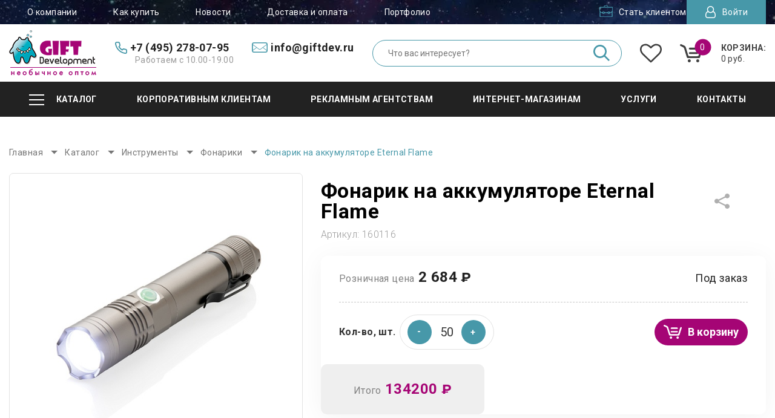

--- FILE ---
content_type: text/html; charset=UTF-8
request_url: https://giftdev.ru/catalog/fonarik-na-akkumulyatore-eternal-flame
body_size: 40601
content:
<!DOCTYPE HTML>

<html>
<head>

  <meta charset="utf-8" >
  <meta name="viewport" content="width=device-width, initial-scale=1.0">
  <title>Купить фонарик на аккумуляторе eternal flame арт. 160116 в магазине необычных подарков Gift Development</title>
  <meta http-equiv="Content-Type" content="text/html; charset=UTF-8" />
<meta name="keywords" content="подарки, сувениры, оптом, каталог, ассортимент, выбор, необычный, оригинальный" />
<meta name="description" content="➤ Фонарик на аккумуляторе Eternal Flame арт. 160116 с логотипом по индивидуальному брендированному дизайну в Gift Development оптом в Москве. ✓ Быстро изготовим и доставим по всей России!" />
<script type="text/javascript" data-skip-moving="true">(function(w, d, n) {var cl = "bx-core";var ht = d.documentElement;var htc = ht ? ht.className : undefined;if (htc === undefined || htc.indexOf(cl) !== -1){return;}var ua = n.userAgent;if (/(iPad;)|(iPhone;)/i.test(ua)){cl += " bx-ios";}else if (/Windows/i.test(ua)){cl += ' bx-win';}else if (/Macintosh/i.test(ua)){cl += " bx-mac";}else if (/Linux/i.test(ua) && !/Android/i.test(ua)){cl += " bx-linux";}else if (/Android/i.test(ua)){cl += " bx-android";}cl += (/(ipad|iphone|android|mobile|touch)/i.test(ua) ? " bx-touch" : " bx-no-touch");cl += w.devicePixelRatio && w.devicePixelRatio >= 2? " bx-retina": " bx-no-retina";var ieVersion = -1;if (/AppleWebKit/.test(ua)){cl += " bx-chrome";}else if (/Opera/.test(ua)){cl += " bx-opera";}else if (/Firefox/.test(ua)){cl += " bx-firefox";}ht.className = htc ? htc + " " + cl : cl;})(window, document, navigator);</script>


<link href="/bitrix/js/ui/design-tokens/dist/ui.design-tokens.min.css?168604716822029" type="text/css"  rel="stylesheet" />
<link href="/bitrix/js/ui/fonts/opensans/ui.font.opensans.min.css?16860471682320" type="text/css"  rel="stylesheet" />
<link href="/bitrix/js/main/popup/dist/main.popup.bundle.min.css?168604717625089" type="text/css"  rel="stylesheet" />
<link href="/bitrix/css/reds.arrowup/style.min.css?1686047144642" type="text/css"  rel="stylesheet" />
<link href="/bitrix/cache/css/s1/giftnew/page_c227c5ce0cf15293ae7a8e10bc4fe42c/page_c227c5ce0cf15293ae7a8e10bc4fe42c_v1.css?1730883635309" type="text/css"  rel="stylesheet" />
<link href="/bitrix/cache/css/s1/giftnew/template_c238021aa0ec5a5eed3e5fdd902e62c1/template_c238021aa0ec5a5eed3e5fdd902e62c1_v1.css?17388294843276" type="text/css"  data-template-style="true" rel="stylesheet" />







<link rel="stylesheet" type="text/css" href="/bitrix/themes/pxpseo/pixelplus.seo.css">
  	            <link rel="stylesheet" type="text/css" href="/bitrix/templates/giftnew/css/style.css?v=234567">
    
            <meta name="it-rating" content="it-rat-0c48926d4a4b29ad2f9a29c0bc42865b" />
  <meta name="google-site-verification" content="P5eJCbjKS3S07uLBgMLY6nJt7q9HyjBmPaw29WdUIX4" />
    <link rel="icon" type="image/svg+xml" sizes="any" href="/favicon.svg">
  <link rel="stylesheet" type="text/css" href="/bitrix/templates/giftnew/css/vendor/slick.css?v=3">

                      
    
<!-- Open Graph -->
  <meta property="og:type" content="website">
  <meta property="og:title" content="ООО «Гифт Девелопмент»"> 
  <meta property="og:description" content="➤ Фонарик на аккумуляторе Eternal Flame арт. 160116 с логотипом по индивидуальному брендированному дизайну в Gift Development оптом в Москве. ✓ Быстро изготовим и доставим по всей России!">
  <meta property="og:image" content="https://giftdev.ru/bitrix/templates/giftnew/css/img/logos1.png"> 
  <meta property="og:url" content="https://giftdev.ru"> 
  <meta property="og:locale" content="ru_RU"> 

</head>
<body>
	<div id="svg-file"></div>
		  <svg style="display: none;" preserveAspectRatio="none">
    <symbol id="iconFacebook" viewBox="0 0 50 100">
      <path fill="currentColor" d="M31.3,21.9v9.4H50L46.9,50H31.3v50H12.5V50H0V31.3h12.5v-9.4C12.5,9.8,22.3,0,34.4,0H50v18.8H34.4 C32.7,18.8,31.3,20.2,31.3,21.9z"/>
    </symbol>
    <symbol id="iconInstagram" viewBox="0 0 100 100">
      <path fill="currentColor" d="M29.8,9.3c-4.9,0.2-7.5,1-9.3,1.7c-2.3,0.9-4,2-5.7,3.8c-1.7,1.7-2.8,3.4-3.7,5.7c-0.7,1.8-1.5,4.4-1.7,9.3
                              	C9.1,35,9,36.6,9,50s0.1,14.9,0.3,20.2c0.2,4.9,1,7.5,1.7,9.3c0.9,2.3,2,4,3.8,5.7c1.7,1.7,3.4,2.8,5.7,3.7c1.8,0.7,4.4,1.5,9.3,1.7
                              	C35.1,90.9,36.7,91,50,91s14.9-0.1,20.2-0.3c4.9-0.2,7.5-1,9.3-1.7c2.3-0.9,4-2,5.7-3.8c1.7-1.7,2.8-3.4,3.7-5.7
                              	c0.7-1.8,1.5-4.4,1.7-9.3C90.9,64.9,91,63.3,91,50S90.9,35,90.7,29.8c-0.2-4.9-1-7.5-1.7-9.3c-0.9-2.3-2-4-3.8-5.7
                              	c-1.7-1.7-3.4-2.8-5.7-3.7c-1.8-0.7-4.4-1.5-9.3-1.7C65,9.1,63.4,9,50,9S35.1,9.1,29.8,9.3z M50,0c13.6,0,15.3,0.1,20.6,0.3
                              	c5.3,0.2,8.9,1.1,12.1,2.3c3.3,1.3,6.1,3,8.8,5.8c2.8,2.8,4.5,5.6,5.7,8.9c1.2,3.2,2.1,6.8,2.3,12.1c0.2,5.3,0.3,7,0.3,20.6
                              	s-0.1,15.3-0.3,20.6c-0.2,5.3-1.1,8.9-2.3,12.1c-1.3,3.3-3,6.1-5.8,8.8c-2.8,2.8-5.6,4.5-8.8,5.8c-3.2,1.2-6.8,2.1-12.1,2.3
                              	c-5.3,0.2-7,0.3-20.6,0.3s-15.3-0.1-20.6-0.3c-5.3-0.2-8.9-1.1-12.1-2.3c-3.3-1.3-6.1-3-8.8-5.8c-2.8-2.8-4.5-5.6-5.8-8.9
                              	c-1.2-3.2-2.1-6.8-2.3-12.1C0.1,65.3,0,63.6,0,50s0.1-15.3,0.3-20.6c0.2-5.3,1.1-8.9,2.3-12.1c1.3-3.3,3-6.1,5.8-8.8
                              	c2.8-2.8,5.6-4.5,8.9-5.8c3.2-1.2,6.8-2.1,12.1-2.3C34.7,0.1,36.4,0,50,0L50,0z M75.7,50c0,14.2-11.5,25.7-25.7,25.7
                              	S24.3,64.2,24.3,50S35.8,24.3,50,24.3S75.7,35.8,75.7,50z M50,66.7c9.2,0,16.7-7.5,16.7-16.7S59.2,33.3,50,33.3S33.3,40.8,33.3,50
                              	S40.8,66.7,50,66.7L50,66.7z M76.7,17.3c-3.3,0-6,2.7-6,6c0,3.3,2.7,6,6,6c3.3,0,6-2.7,6-6C82.7,20,80,17.3,76.7,17.3z"/>
    </symbol>
	</svg>
  <div class="wrap-all">
    <div class="wrap-content">
    	<div class="fixed-line js-fixed-line">
    		<div class="content">
    			<div class="fixed-line__content">
						<div class="grid-row grid-row_between grid-row_middle">
							<div class="grid-col desktop-hide">
                 <div class="burger-wrapper js-mobile-menu-open">
                   <div class="burger">
                     <div class="burger__line"></div>
                   </div>
                 </div>
              </div>
		    			<div class="grid-col mobile-hide">
		    				<ul class="main-menu__list">
		              <li class="main-menu__item">
		                <a href="/catalog/" class="main-menu__link">
		                  <span class="main-menu__burger burger">
		                     <span class="burger__line"></span>
		                  </span>
		                  <span class="main-menu__text subq">Каталог</span>
		                </a>
                        <div class="main-submenu">
<ul class="main-submenu__list">
                                    <li class="main-submenu__item">
                                                    <a href="/catalog/eco-podarki/" class="main-submenu__link">
                                                                                    <span class="main-submenu__icon">
                                    <img class="lazyload" data-src="/upload/resize_cache/iblock/d02/32_32_1/d025f854f10158be5d40e6779f66e6fc.png" alt="Эко подарки с логотипом">
                                </span>
                                                        <span class="main-submenu__text">Эко подарки</span>
                                                    </a>
                                            </li>
                                    <li class="main-submenu__item">
                                                    <a href="/catalog/puteshestviya-i-turizm/" class="main-submenu__link">
                                                                                    <span class="main-submenu__icon">
                                    <img class="lazyload" data-src="/upload/resize_cache/iblock/c0f/32_32_1/c0fe204ea4af8b79c4240b20a6c1d9fe.png" alt="Товары для путешествий и туризма с логотипом">
                                </span>
                                                        <span class="main-submenu__text">Товары для путешествий и туризма</span>
                                                    </a>
                                            </li>
                                    <li class="main-submenu__item">
                                                    <a href="/catalog/vip/" class="main-submenu__link">
                                                                                    <span class="main-submenu__icon">
                                    <img class="lazyload" data-src="/upload/resize_cache/iblock/2c1/32_32_1/2c1b85fa935a2630ff7a935bd7aa14bd.png" alt="ВИП подарки с логотипом">
                                </span>
                                                        <span class="main-submenu__text">ВИП подарки</span>
                                                    </a>
                                            </li>
                                    <li class="main-submenu__item">
                                                    <a href="/catalog/instrumentu/" class="main-submenu__link">
                                                                                    <span class="main-submenu__icon">
                                    <img class="lazyload" data-src="/upload/resize_cache/iblock/004/32_32_1/004fe331e35e66c2d7119484567a08ca.png" alt="Инструменты с логотипом">
                                </span>
                                                        <span class="main-submenu__text">Инструменты</span>
                                                    </a>
                                            </li>
                                    <li class="main-submenu__item">
                                                    <a href="/catalog/kalendari/" class="main-submenu__link">
                                                                                    <span class="main-submenu__icon">
                                    <img class="lazyload" data-src="/upload/resize_cache/iblock/82c/32_32_1/82c9cd97c07b5abfaf42d2933b2c4cba.png" alt="Календари с логотипом">
                                </span>
                                                        <span class="main-submenu__text">Календари</span>
                                                    </a>
                                            </li>
                                    <li class="main-submenu__item">
                                                    <a href="/catalog/merchandise/" class="main-submenu__link">
                                                                                    <span class="main-submenu__icon">
                                    <img class="lazyload" data-src="/upload/resize_cache/iblock/98f/d74b3wcx2gkttv56tf46qirah0uh9ppb/32_32_1/merch.png" alt="Мерч с логотипом">
                                </span>
                                                        <span class="main-submenu__text">Мерч</span>
                                                    </a>
                                            </li>
                                    <li class="main-submenu__item">
                                                    <a href="/catalog/neobichnie-ruchki/" class="main-submenu__link">
                                                                                    <span class="main-submenu__icon">
                                    <img class="lazyload" data-src="/upload/resize_cache/iblock/85b/32_32_1/85b96ac5e44f8bdaee7ed0290ed3e45c.png" alt="Необычные ручки с логотипом">
                                </span>
                                                        <span class="main-submenu__text">Необычные ручки</span>
                                                    </a>
                                            </li>
                                    <li class="main-submenu__item">
                                                    <a href="/catalog/odejda/" class="main-submenu__link">
                                                                                    <span class="main-submenu__icon">
                                    <img class="lazyload" data-src="/upload/resize_cache/iblock/a87/32_32_1/a87a7005a8891bb89fc512db5622b702.png" alt="Одежда с логотипом">
                                </span>
                                                        <span class="main-submenu__text">Одежда</span>
                                                    </a>
                                            </li>
                                    <li class="main-submenu__item">
                                                    <a href="/catalog/kosmos/" class="main-submenu__link">
                                                                                    <span class="main-submenu__icon">
                                    <img class="lazyload" data-src="/upload/resize_cache/iblock/556/32_32_1/obruch1.png" alt="Подарки и сувениры космической тематики">
                                </span>
                                                        <span class="main-submenu__text">Подарки и сувениры космической тематики</span>
                                                    </a>
                                            </li>
                                    <li class="main-submenu__item">
                                                    <a href="/catalog/podarochnie-nabori/" class="main-submenu__link">
                                                                                    <span class="main-submenu__icon">
                                    <img class="lazyload" data-src="/upload/resize_cache/iblock/489/32_32_1/nabory_1.png" alt="Подарочные наборы с логотипом">
                                </span>
                                                        <span class="main-submenu__text">Подарочные наборы</span>
                                                    </a>
                                            </li>
                                    <li class="main-submenu__item">
                                                    <a href="/catalog/promo/" class="main-submenu__link">
                                                                                    <span class="main-submenu__icon">
                                    <img class="lazyload" data-src="/upload/resize_cache/iblock/050/32_32_1/0503d98fc8c60c8c98a697faa1983b6c.png" alt="Промо-товары с логотипом">
                                </span>
                                                        <span class="main-submenu__text">Промо-товары</span>
                                                    </a>
                                            </li>
                                    <li class="main-submenu__item">
                                                    <a href="/catalog/automobil-tovari/" class="main-submenu__link">
                                                                                    <span class="main-submenu__icon">
                                    <img class="lazyload" data-src="/upload/resize_cache/iblock/387/32_32_1/387af40e752364026eae53834e5ae2bf.png" alt="Товары в автомобиль с логотипом">
                                </span>
                                                        <span class="main-submenu__text">Товары в автомобиль</span>
                                                    </a>
                                            </li>
                                    <li class="main-submenu__item">
                                                    <a href="/catalog/dlya-detei/" class="main-submenu__link">
                                                                                    <span class="main-submenu__icon">
                                    <img class="lazyload" data-src="/upload/resize_cache/iblock/c0a/32_32_1/c0ab8c6d8ccd97920a90d87ea1d56b26.png" alt="Товары для детей с логотипом">
                                </span>
                                                        <span class="main-submenu__text">Товары для детей</span>
                                                    </a>
                                            </li>
                                    <li class="main-submenu__item">
                                                    <a href="/catalog/igri-i-otdih/" class="main-submenu__link">
                                                                                    <span class="main-submenu__icon">
                                    <img class="lazyload" data-src="/upload/resize_cache/iblock/fdd/32_32_1/fddbe88681d91e9b83babf7c07f1a158.png" alt="Товары для игр и отдыха с логотипом">
                                </span>
                                                        <span class="main-submenu__text">Товары для игр и отдыха</span>
                                                    </a>
                                            </li>
                                    <li class="main-submenu__item">
                                                    <a href="/catalog/krasota-i-zdorovie/" class="main-submenu__link">
                                                                                    <span class="main-submenu__icon">
                                    <img class="lazyload" data-src="/upload/resize_cache/iblock/bc2/32_32_1/bc253c2a06472be5a510923da8c1fcfa.png" alt="Товары для красоты и здоровья с логотипом">
                                </span>
                                                        <span class="main-submenu__text">Товары для красоты и здоровья</span>
                                                    </a>
                                            </li>
                                    <li class="main-submenu__item">
                                                    <a href="/catalog/paketi/" class="main-submenu__link">
                                                                                    <span class="main-submenu__icon">
                                    <img class="lazyload" data-src="/upload/resize_cache/iblock/f1c/32_32_1/f1cef0159ff0c52ed63d76eb4066e3fb.png" alt="Пакеты с логотипом">
                                </span>
                                                        <span class="main-submenu__text">Пакеты</span>
                                                    </a>
                                            </li>
                                    <li class="main-submenu__item">
                                                    <a href="/catalog/prazdniki/" class="main-submenu__link">
                                                                                    <span class="main-submenu__icon">
                                    <img class="lazyload" data-src="/upload/resize_cache/iblock/662/32_32_1/6622aa5770530c48bd7ecd3db9c860df.png" alt="Подарки для праздника с логотипом">
                                </span>
                                                        <span class="main-submenu__text">Подарки для праздника</span>
                                                    </a>
                                            </li>
                                    <li class="main-submenu__item">
                                                    <a href="/catalog/professia/" class="main-submenu__link">
                                                                                    <span class="main-submenu__icon">
                                    <img class="lazyload" data-src="/upload/resize_cache/iblock/e0c/32_32_1/e0cac7ed651f25436a0a53e87f4df292.png" alt="Подарки разным профессиям с логотипом">
                                </span>
                                                        <span class="main-submenu__text">Подарки разным профессиям</span>
                                                    </a>
                                            </li>
                                    <li class="main-submenu__item">
                                                    <a href="/catalog/plakaty/" class="main-submenu__link">
                                                                                    <span class="main-submenu__icon">
                                    <img class="lazyload" data-src="/upload/resize_cache/iblock/4d8/32_32_1/4d8b8a7cc143fd4c9af4542219bade7c.png" alt="Плакаты с логотипом">
                                </span>
                                                        <span class="main-submenu__text">Плакаты</span>
                                                    </a>
                                            </li>
                                    <li class="main-submenu__item">
                                                    <a href="/catalog/gadzhety/" class="main-submenu__link">
                                                                                    <span class="main-submenu__icon">
                                    <img class="lazyload" data-src="/upload/resize_cache/iblock/a72/32_32_1/a72e7f8613437053d3b0dc995dbb6490.png" alt="Гаджеты с логотипом">
                                </span>
                                                        <span class="main-submenu__text">Гаджеты</span>
                                                    </a>
                                            </li>
                                    <li class="main-submenu__item">
                                                    <a href="/catalog/dlya-kukhni/" class="main-submenu__link">
                                                                                    <span class="main-submenu__icon">
                                    <img class="lazyload" data-src="/upload/resize_cache/iblock/22d/32_32_1/22d3af65965f2f5b8090b544dbe0bbde.png" alt="Аксессуары для кухни с логотипом">
                                </span>
                                                        <span class="main-submenu__text">Аксессуары для кухни</span>
                                                    </a>
                                            </li>
                                    <li class="main-submenu__item">
                                                    <a href="/catalog/osveshchenie/" class="main-submenu__link">
                                                                                    <span class="main-submenu__icon">
                                    <img class="lazyload" data-src="/upload/resize_cache/iblock/662/32_32_1/662a40207d1cb52abb8b93503c30dffc.png" alt="Товары для освещения с логотипом">
                                </span>
                                                        <span class="main-submenu__text">Товары для освещения</span>
                                                    </a>
                                            </li>
                                    <li class="main-submenu__item">
                                                    <a href="/catalog/uyutnyy-dom/" class="main-submenu__link">
                                                                                    <span class="main-submenu__icon">
                                    <img class="lazyload" data-src="/upload/resize_cache/iblock/25e/32_32_1/25e2a78630c3a3ebe92e70652caf0a12.png" alt="Товары для уютного дома с логотипом">
                                </span>
                                                        <span class="main-submenu__text">Товары для уютного дома</span>
                                                    </a>
                                            </li>
                                    <li class="main-submenu__item">
                                                    <a href="/catalog/rasteniya/" class="main-submenu__link">
                                                                                    <span class="main-submenu__icon">
                                    <img class="lazyload" data-src="/upload/resize_cache/iblock/3b3/32_32_1/3b3965d0d479697bd7478b63b6a2b32d.png" alt="Растения с логотипом">
                                </span>
                                                        <span class="main-submenu__text">Растения</span>
                                                    </a>
                                            </li>
                                    <li class="main-submenu__item">
                                                    <a href="/catalog/tvorchestvo/" class="main-submenu__link">
                                                                                    <span class="main-submenu__icon">
                                    <img class="lazyload" data-src="/upload/resize_cache/iblock/b01/32_32_1/b01e8adad38985fcde77abffa9e4669f.png" alt="Товары для творчества с логотипом">
                                </span>
                                                        <span class="main-submenu__text">Товары для творчества</span>
                                                    </a>
                                            </li>
                                    <li class="main-submenu__item">
                                                    <a href="/catalog/sedobnoe/" class="main-submenu__link">
                                                                                    <span class="main-submenu__icon">
                                    <img class="lazyload" data-src="/upload/resize_cache/iblock/3dc/32_32_1/3dcd93516d2edf02aed927d3ebc738a3.png" alt="Съедобные корпоративные товары с логотипом">
                                </span>
                                                        <span class="main-submenu__text">Съедобные корпоративные товары</span>
                                                    </a>
                                            </li>
                                    <li class="main-submenu__item">
                                                    <a href="/catalog/chasy/" class="main-submenu__link">
                                                                                    <span class="main-submenu__icon">
                                    <img class="lazyload" data-src="/upload/resize_cache/iblock/cf8/32_32_1/cf84fb336351b2062c03d0a2ca69096d.png" alt="Часы с логотипом">
                                </span>
                                                        <span class="main-submenu__text">Часы</span>
                                                    </a>
                                            </li>
                                    <li class="main-submenu__item">
                                                    <a href="/catalog/fleshki/" class="main-submenu__link">
                                                                                    <span class="main-submenu__icon">
                                    <img class="lazyload" data-src="/upload/resize_cache/iblock/c91/32_32_1/c9172dc9108c7ab08d989d9f73075038.png" alt="Флешки с логотипом оптом">
                                </span>
                                                        <span class="main-submenu__text">Флешки оптом</span>
                                                    </a>
                                            </li>
                                    <li class="main-submenu__item">
                                                    <a href="/catalog/v-ofis/" class="main-submenu__link">
                                                                                    <span class="main-submenu__icon">
                                    <img class="lazyload" data-src="/upload/resize_cache/iblock/9d4/32_32_1/9d4f6fc0588792f36cd7aa96832d713f.png" alt="Подарки в офис коллегам с логотипом">
                                </span>
                                                        <span class="main-submenu__text">Подарки в офис коллегам</span>
                                                    </a>
                                            </li>
                                    <li class="main-submenu__item">
                                                    <a href="/catalog/zonty/" class="main-submenu__link">
                                                                                    <span class="main-submenu__icon">
                                    <img class="lazyload" data-src="/upload/resize_cache/iblock/a32/32_32_1/a321283d4cd34564fe8e09b3d78e7994.png" alt="Зонты с логотипом">
                                </span>
                                                        <span class="main-submenu__text">Зонты</span>
                                                    </a>
                                            </li>
                                    <li class="main-submenu__item">
                                                    <a href="/catalog/posuda/" class="main-submenu__link">
                                                                                    <span class="main-submenu__icon">
                                    <img class="lazyload" data-src="/upload/resize_cache/iblock/765/32_32_1/7650a23767f7300faa6bcfcd874a6ca2.png" alt="Посуда с логотипом">
                                </span>
                                                        <span class="main-submenu__text">Посуда</span>
                                                    </a>
                                            </li>
                                    <li class="main-submenu__item">
                                                    <a href="/catalog/otkrytki/" class="main-submenu__link">
                                                                                    <span class="main-submenu__icon">
                                    <img class="lazyload" data-src="/upload/resize_cache/iblock/b61/32_32_1/b61af28d34df17fc3f3cfaf0a2106f94.png" alt="Открытки с логотипом">
                                </span>
                                                        <span class="main-submenu__text">Открытки</span>
                                                    </a>
                                            </li>
                                    <li class="main-submenu__item">
                                                    <a href="/catalog/sport/" class="main-submenu__link">
                                                                                    <span class="main-submenu__icon">
                                    <img class="lazyload" data-src="/upload/resize_cache/iblock/bdc/32_32_1/bdcd7e6d4207a50b3da4d7d53df46615.png" alt="Подарки спортивной тематики с логотипом">
                                </span>
                                                        <span class="main-submenu__text">Подарки спортивной тематики</span>
                                                    </a>
                                            </li>
                                    <li class="main-submenu__item">
                                                    <a href="/catalog/piknik/" class="main-submenu__link">
                                                                                    <span class="main-submenu__icon">
                                    <img class="lazyload" data-src="/upload/resize_cache/iblock/81e/32_32_1/81e2f7760da9c2cf3129a11a91af07a3.png" alt="Товары для пикника с логотипом">
                                </span>
                                                        <span class="main-submenu__text">Товары для пикника</span>
                                                    </a>
                                            </li>
                                    <li class="main-submenu__item">
                                                    <a href="/catalog/novyy-god/" class="main-submenu__link">
                                                                                    <span class="main-submenu__icon">
                                    <img class="lazyload" data-src="/upload/resize_cache/iblock/804/32_32_1/804396cd0fd4867a4d3049b6d891157c.png" alt="Подарки на Новый Год с логотипом">
                                </span>
                                                        <span class="main-submenu__text">Подарки на Новый Год</span>
                                                    </a>
                                            </li>
                                    <li class="main-submenu__item">
                                                    <a href="/catalog/upakovka/" class="main-submenu__link">
                                                                                    <span class="main-submenu__icon">
                                    <img class="lazyload" data-src="/upload/resize_cache/iblock/d1c/32_32_1/d1cdc94f5a54304039119a1c68269529.png" alt="Упаковка с логотипом">
                                </span>
                                                        <span class="main-submenu__text">Упаковка</span>
                                                    </a>
                                            </li>
                                    <li class="main-submenu__item">
                                                    <a href="/catalog/suveniry/" class="main-submenu__link">
                                                                                    <span class="main-submenu__icon">
                                    <img class="lazyload" data-src="/upload/resize_cache/iblock/667/vq3ip3968kn6pk2hl2ppg9uivtdxvagi/32_32_1/souvenir.png" alt="Сувениры с логотипом">
                                </span>
                                                        <span class="main-submenu__text">Сувениры</span>
                                                    </a>
                                            </li>
                                </ul>
</div>



                
									
		              </li>
		            </ul>
		    			</div><!-- /grid-col -->

							<div class="grid-col grid-col_40 grid-col_full">
								<div class="search">
                  <div class="search__wrapper js-search-block">
                  <form method="get" action="/search/">
                  <input type="hidden" name="s" value="Y"/>
                    <input name="q" value="" placeholder="Что вас интересует?" autocomplete="off" class="search__field" type="text">
										<button type="submit" class="search__submit">
											<span class="svg-icon svg-icon_search">
                        <svg width="1007" height="1006.5">
                          <use xlink:href="#iconSearch"></use>
                        </svg>
                      </span>
										</button>

                                        </form>
                  </div> <!-- /search__wrapper -->
                  <div class="search__button js-show-search">
                  	<span class="svg-icon svg-icon_search">
                       <svg width="1007" height="1006.5">
                         <use xlink:href="#iconSearch"></use>
                       </svg>
                     </span>
                  </div>
                  <div class="search-results js-search-results">
                      <div class="search-results__wrapper">


                      </div>
                      </div>
                </div>
							</div><!-- /grid-col -->

							<div class="grid-col">
								<ul class="account-menu">
									<li class="account-menu__item">
	                  <a href="/personal/order/" class="account-menu__link">
	                    <span class="account-menu__icon">
	                      <span class="svg-icon svg-icon_user">
                          <svg width="877.7" height="1024">
                            <use xlink:href="#iconUser"></use>
                          </svg>
                        </span>
	                    </span>
	                    <span class="account-menu__text">Личный кабинет</span>
	                  </a>
                        <a href="tel:+74952780795" class="info">
                            <span class="info__icon">
                              <span class="svg-icon svg-icon_phone">
                                <svg width="933.9" height="935.6">
                                  <use xlink:href="#iconPhone"></use>
                                </svg>
                              </span>
                            </span>
                                            <span class="info__text">
                              
                            </span>
                        </a>
	                </li>
	              </ul>
							</div><!-- /grid-col -->

							<div class="grid-col">
	              <div class="cart-block">
                  <a class="cart"  onclick="ym(16149955,
'reachGoal','into_a_basket');">
                      <span class="cart__icon">
                      	<span class="svg-icon svg-icon_cart">
	                        <svg width="461.1" height="365.2">
	                          <use xlink:href="#iconCart"></use>
	                        </svg>
	                      </span>
                        <span class="cart__number">0</span>
                      </span>
                      <span class="cart__info">
                        <span class="cart__title">Корзина:</span>
                        <span class="cart__sum">0 руб.</span>
                      </span>
                    </a> <!-- /cart -->

    <div class="cart-list">
            </div>
	              </div>
	            </div>
		    		</div> <!-- /grid-row -->
					</div> <!-- /fixed-line__content -->
    		</div>  <!-- /content -->
    	</div> <!-- /fixed-line -->

      <header class="header">
        <div class="header__top">
          <div class="content">
            <div class="header__line">
              <div class="grid-row grid-row_between grid-row_middle">
                <div class="grid-col">
                  <div class="header__left">
                    <div class="grid-row grid-row_middle">
                      <div class="grid-col">
                                            </div>

                      <div class="grid-col">
                      
<ul class="top-menu">

<li class="top-menu__item">
			<a href="/about/" class="top-menu__link">О компании</a>
								
                          </li>
	
<li class="top-menu__item">
			<a href="/how-buy/" class="top-menu__link">Как купить</a>
								
                          </li>
	
<li class="top-menu__item">
			<a href="/news/" class="top-menu__link">Новости</a>
								
                          </li>
	
<li class="top-menu__item">
			<a href="/delivery/" class="top-menu__link">Доставка и оплата</a>
								
                          </li>
	
<li class="top-menu__item">
			<a href="/portfolio/" class="top-menu__link">Портфолио</a>
								
                          </li>
	

</ul>
                      </div>
                    </div> <!-- /grid-row -->
                  </div> <!-- /header__left -->
                </div>

                <div class="grid-col">
                  <div class="header__right">
                    <ul class="account-menu">
                                          <li class="account-menu__item regstr">
                        <a href="/auth/?register=yes" class="account-menu__link">
                          <span class="account-menu__icon">
                            <img src="/bitrix/templates/giftnew/css/img/case.png" alt="">
                          </span>
                          <span class="account-menu__text">Стать клиентом</span>
                        </a>
                      </li>
                                            <li class="account-menu__item">
                        <div class="account-menu__link account-menu__link_enter js-account-btn">
                          <span class="account-menu__icon">
                            <span class="svg-icon svg-icon_user">
		                          <svg width="877.7" height="1024">
		                            <use xlink:href="#iconUser"></use>
		                          </svg>
		                        </span>
                          </span>
                          <span class="account-menu__text accnt">Войти</span>
                        </div>
												<div class="account-block js-account-block auth_block">
                                                
                                                




<div class="account-block__wrapper">
<div class="account-block__title">Авторизация</div>
	<form class="form account__form js-validate" name="form_auth" method="post" target="_top" action="/catalog/fonarik-na-akkumulyatore-eternal-flame">
    <input type="hidden" name="AUTH_ACTION" value="Y"/>
     
    
    		
														
													
														  <div class="form__item">
														  	<div class="form__wrapper">
														  	  <input name="USER_LOGIN" maxlength="255" value="" class="form__field required" type="text" placeholder="E-mail или телефон">
																</div>
														  </div> <!-- /form__item -->

															<div class="form__item">
															  <div class="form__wrapper">
														  	  <input name="USER_PASSWORD" maxlength="255" autocomplete="off"  class="form__field js-password required" type="password" placeholder="Пароль">
																	<div class="form__eye js-show">
																		<img src="/bitrix/templates/giftnew/css/img/eye.png" alt="">
																	</div>
																</div>
														  </div> <!-- /form__item -->
															<div class="account-block__links">
																<div class="grid-row grid-row_small grid-row_between grid-row_middle">
																	<div class="grid-col">
																		<div class="form__item">
																			<label class="form-checkbox">
																				<input name="USER_REMEMBER" value="Y" type="checkbox" class="form-checkbox__input">
																				<span class="form-checkbox__text">Запомнить</span>
																			</label>
																		</div>
																	</div>
																	<div class="grid-col">
																		<div class="form__item">
																			<a href="" class="link">Напомнить пароль</a>
																		</div>
																	</div>
																</div>
															</div> <!-- /account-block__links -->

															<div class="account-block__buttons">
																<button type="submit" class="button button_medium button_blue auth_butt">Войти</button>
															</div>

															<div class="account-block__register">
																<p>или</p>
																<a href="/auth/?register=yes" class="link">Зарегистрироваться</a>
															</div>
														</form>
													</div> <!-- /account-block__wrapper -->
    
    
													

												</div>  <!-- /account-block -->
                      </li>
                    </ul> <!-- /account-menu -->
                  </div> <!-- /header__right -->
                </div>
              </div> <!-- /grid-row -->
            </div>  <!-- /header__line -->
          </div> <!-- /content -->
        </div> <!-- /header__top -->

        <div class="header__bottom">
          <div class="content">
            <div class="header__info">
              <div class="grid-row grid-row_middle grid-row_between">
                <div class="grid-col grid-col_logo">
                  <div class="header__logo">
                    <a href="/" class="logo">                      <img src="/bitrix/templates/giftnew/css/img/logos1.png" alt="">
                    </a> 
                  </div> <!-- /header__logo -->
                </div> <!-- /grid-col -->

                <div class="grid-col grid-col_info" itemscope itemtype="http://schema.org/LocalBusiness">
				 <meta itemprop="name" content="ООО «Гифт Девелопмент»">
				 <meta itemprop="description" content="➤ Фонарик на аккумуляторе Eternal Flame арт. 160116 с логотипом по индивидуальному брендированному дизайну в Gift Development оптом в Москве. ✓ Быстро изготовим и доставим по всей России!">
				 <link itemprop="image" href="https://giftdev.ru/bitrix/templates/giftnew/css/img/logos1.png">
				 <meta itemprop="priceRange" content="$">
                  <div class="info-block">
                    <div class="grid-row">
                       <div class="grid-col">
                         <a href="tel:+74952780795" class="info">
                            <span class="info__icon">
                              <span class="svg-icon svg-icon_phone">
                                <svg width="933.9" height="935.6">
                                  <use xlink:href="#iconPhone"></use>
                                </svg>
                              </span>
                            </span>
                            <span class="info__text" >
                              <span class="info__link" itemprop="telephone">
                              +7 (495) 278-07-95                               </span>
                            </span>
                          </a>
                          <div class="info__note">Работаем с 10.00-19.00</div>
                       </div>  <!-- /grid-col -->

                       <div class="grid-col">
                          <a href="mailto:info@giftdev.ru" class="info info_desktop">
                            <span class="info__icon">
                              <span class="svg-icon svg-icon_envelope">
                                <svg width="1024" height="672">
                                  <use xlink:href="#iconEnvelope"></use>
                                </svg>
                              </span>
                            </span>
                            <span class="info__text">
                              <span class="info__link" itemprop="email">
                              info@giftdev.ru                              </span>
                            </span>
                          </a>
                          <a href="#" class="info info_mobile">
                            <span class="info__icon">
                              <span class="svg-icon svg-icon_envelope">
                                <svg width="1024" height="672">
                                  <use xlink:href="#iconEnvelope"></use>
                                </svg>
                              </span>
                            </span>
                          </a>
						  <div itemprop="address" itemscope itemtype="http://schema.org/PostalAddress">
							<meta itemprop="addressCountry" content="Россия">
							<meta itemprop="addressLocality" content="Москва">
							<meta itemprop="postalCode" content="127238">
							<meta itemprop="streetAddress" content="Дмитровское шоссе, владение 75, корпус 3">							
						  </div>
                       </div>  <!-- /grid-col -->
                    </div>
                  </div>
                </div> <!-- /grid-col -->


                <div class="grid-col desktop-hide grid-col_enter">
                  <ul class="account-menu">
                    <li class="account-menu__item">
                      <div class="account-menu__link account-menu__link_enter js-account-btn">
                        <span class="account-menu__icon">
                          <span class="svg-icon svg-icon_user">
	                          <svg width="877.7" height="1024">
	                            <use xlink:href="#iconUser"></use>
	                          </svg>
	                        </span>
                        </span>
                        <span class="account-menu__text">Войти</span>
                      </div>
  										<div class="account-block js-account-block auth_block">
                                                




<div class="account-block__wrapper">
<div class="account-block__title">Авторизация</div>
	<form class="form account__form js-validate" name="form_auth" method="post" target="_top" action="/catalog/fonarik-na-akkumulyatore-eternal-flame">
    <input type="hidden" name="AUTH_ACTION" value="Y"/>
     
    
    		
														
													
														  <div class="form__item">
														  	<div class="form__wrapper">
														  	  <input name="USER_LOGIN" maxlength="255" value="" class="form__field required" type="text" placeholder="E-mail или телефон">
																</div>
														  </div> <!-- /form__item -->

															<div class="form__item">
															  <div class="form__wrapper">
														  	  <input name="USER_PASSWORD" maxlength="255" autocomplete="off"  class="form__field js-password required" type="password" placeholder="Пароль">
																	<div class="form__eye js-show">
																		<img src="/bitrix/templates/giftnew/css/img/eye.png" alt="">
																	</div>
																</div>
														  </div> <!-- /form__item -->
															<div class="account-block__links">
																<div class="grid-row grid-row_small grid-row_between grid-row_middle">
																	<div class="grid-col">
																		<div class="form__item">
																			<label class="form-checkbox">
																				<input name="USER_REMEMBER" value="Y" type="checkbox" class="form-checkbox__input">
																				<span class="form-checkbox__text">Запомнить</span>
																			</label>
																		</div>
																	</div>
																	<div class="grid-col">
																		<div class="form__item">
																			<a href="" class="link">Напомнить пароль</a>
																		</div>
																	</div>
																</div>
															</div> <!-- /account-block__links -->

															<div class="account-block__buttons">
																<button type="submit" class="button button_medium button_blue auth_butt">Войти</button>
															</div>

															<div class="account-block__register">
																<p>или</p>
																<a href="/auth/?register=yes" class="link">Зарегистрироваться</a>
															</div>
														</form>
													</div> <!-- /account-block__wrapper -->
    
    
	  										</div>  <!-- /account-block -->
                    </li>
                  </ul>
                </div>

                <div class="grid-col desktop-hide grid-col_burger">
                  <div class="burger-wrapper js-mobile-menu-open">
                    <div class="burger">
                      <div class="burger__line"></div>
                    </div>
                  </div>
                </div>

                <div class="grid-col grid-col_full grid-col_search">
                  <div class="search">
	                  <div class="search__wrapper js-search-block">
                      <form method="get" action="/search/">
                  <input type="hidden" name="s" value="Y"/>
                    
	                    <input name="q" value="" placeholder="Что вас интересует?"  autocomplete="off" class="search__field" type="text">
											<button type="submit" class="search__submit">
												<span class="svg-icon svg-icon_search">
	                        <svg width="1007" height="1006.5">
	                          <use xlink:href="#iconSearch"></use>
	                        </svg>
	                      </span>
											</button>
                                            </form>
	                  </div> <!-- /search__wrapper -->
	                  <div class="search__button js-show-search">
	                  	<span class="svg-icon svg-icon_search">
	                       <svg width="1007" height="1006.5">
	                         <use xlink:href="#iconSearch"></use>
	                       </svg>
	                     </span>
	                  </div>
                      <div class="search-results js-search-results">
                      <div class="search-results__wrapper">
                      
                      
                      </div>
                      </div>
                      
	                </div>
                </div>  <!-- /grid-col -->

                <div class="grid-col desktop-hide grid-col_filter">
                  <div class="filter-icon js-filter-btn">
                    <span class="svg-icon svg-icon_filter">
                      <svg width="469.3" height="428.8">
                        <use xlink:href="#iconFilter"></use>
                      </svg>
                    </span>
			            </div>
                  <div class="filter-block js-filter-block">
                  	<form name="_form" action="/catalog/" method="get" class="filter">
		
		<input type="hidden" name="set_filter" value="Y"/>
			<div class="grid-row grid-row_between">
			<div class="grid-col grid-col_range">
			  <div class="filter__name">
				Стоимость,
				<span class="rub">₽</span>
			  </div> <!-- /filter__name -->

							  <div class="filter-slider js-range-slider">
				<div class="filter-slider__top">
				  <div class="filter-slider__field">
					 <input name="arrFilter_P1_MIN" type="text" value="" class="form__field form__field_large js-min">
				  </div> <!-- /filter-slider__field -->

				  <div class="filter-slider__line">
					 <img src="/bitrix/templates/giftnew/css/img/filter-line.png" alt="">
				  </div> <!-- /filter-slider__field -->

				  <div class="filter-slider__field">
					<input name="arrFilter_P1_MAX" type="text" value="200000" class="form__field form__field_large js-max">
				  </div> <!-- /filter-slider__field -->
				</div> <!-- /filter-slider__top -->

				<div class="range">
							<div class="js-range-mfilter"></div>
					</div>
			  </div><!-- /filter-slider -->

			</div>  <!-- /grid-col -->
			
			

			<div class="grid-col grid-col_spinner">
			  <div class="filter__name">Количество, шт</div> <!-- /filter__name -->
			  <div class="spinner filter__spinner">
				<input class="js-spinner form__field form__field_large" name="COUNT" value="0" type="text">
			  </div><!-- /spinner -->
			</div>  <!-- /grid-col -->

			<div class="grid-col">
			  <div class="filter__checkbox">
				<label class="form-checkbox form-checkbox_big">
								<input name="YES" value="1" type="checkbox" class="form-checkbox__input" checked>
								<span class="form-checkbox__text">В наличии</span>
							</label>
			  </div>
			</div>  <!-- /grid-col -->

			<div class="grid-col">
			  <div class="filter__checkbox">
				<label class="form-checkbox form-checkbox_big">
								<input name="ORDER" value="1" type="checkbox" class="form-checkbox__input" checked>
								<span class="form-checkbox__text">Под заказ</span>
							</label>
			  </div>
			</div>  <!-- /grid-col -->

			<div class="grid-col grid-col_buttons">
			  <div class="filter-buttons">
				<div class="filter-buttons__item">
				  <button class="button button_medium" type="submit">Подобрать</button>
				</div>

				<div class="filter-buttons__item">
				  <button class="button button_simple" type="button" name="del_filter" value="Y" onclick="document.location.href=location.protocol + '//' + location.host + location.pathname+ ''">
					<span class="button__wrapper">
					  <span class="button__icon">
						<img src="/bitrix/templates/giftnew/css/img/delete.png" width="14" height="16" alt="">
					  </span>
					  <span class="button__text">
						<span class="link">Сбросить</span>
					  </span>
					</span>
				  </button>
				</div>
			  </div>
			</div>  <!-- /grid-col -->

			<div class="grid-col grid-col_price js-tabs-block" data-block='shops'>
			  <div class="filter__price-list">
				<a href="#" class="price-list">
				  <span class="price-list__icon">
					<img src="/bitrix/templates/giftnew/css/img/price-list.png" alt="">
				  </span>
				  <span class="price-list__text"></span>
				</a>
			  </div>
			</div>  <!-- /grid-col -->

		  </div>  <!-- /grid-row -->
	</form>
        
        
	                  
                  
                    
                  </div><!-- /filter-wrapper -->
                </div>
                                    <div class="grid-col grid-col_favorite">
                      <a class="favorite" href="/wishlist/">
	                  <span class="favorite__icon">
	                  	<span class="svg-icon svg-icon_favorite">
	                      <svg width="448" height="448">
	                        <use xlink:href="#iconFavorite"></use>
	                      </svg>
	                   </span>
	                  </span>
                      </a> <!-- /favorite -->
                  </div>
                                  <div class="grid-col grid-col_cart">
                  <div class="cart-block">
                  <a class="cart"  onclick="ym(16149955,
'reachGoal','into_a_basket');">
                      <span class="cart__icon">
                      	<span class="svg-icon svg-icon_cart">
	                        <svg width="461.1" height="365.2">
	                          <use xlink:href="#iconCart"></use>
	                        </svg>
	                      </span>
                        <span class="cart__number">0</span>
                      </span>
                      <span class="cart__info">
                        <span class="cart__title">Корзина:</span>
                        <span class="cart__sum">0 руб.</span>
                      </span>
                    </a> <!-- /cart -->

    <div class="cart-list">
            </div>
                    
                  </div>
                </div>  <!-- /grid-col -->
              </div><!-- /grid-row -->
            </div> <!-- /header__line -->
          </div> <!-- /content -->
        </div> <!-- /header__bottom -->
      </header>

      <section class="wrapper wrapper_black mobile-menu js-mobile-menu">
        <div class="content">
          <div class="js-tabs">
                <div class="desktop-hide">
  					  <div class="mobile-menu__top">
                <div class="mobile-menu__close js-mobile-menu-close"></div>

                <div class="tabs-menu tabs-menu_header">
                  <div class="tabs-menu__item" onclick="document.location.href='/catalog/?sect=all'">
                    <div class="tabs-menu__link tabs-menu__link_active js-tabs-link" data-link='all'>
                      <div class="tabs-menu__text">Все</div>
                    </div> <!-- /tabs-menu__link -->
                  </div> <!-- /tabs-menu__item -->

                  <div class="tabs-menu__item" onclick="document.location.href='/catalog/?sect=shops'">
                    <div class="tabs-menu__link js-tabs-link" data-link='opt'>
                      <div class="tabs-menu__text">Опт</div>
                    </div> <!-- /tabs-menu__link -->
                  </div> <!-- /tabs-menu__item -->

                  <div class="tabs-menu__item" onclick="document.location.href='/catalog/?sect=corp'">
                    <div class="tabs-menu__link js-tabs-link" data-link='corp'>
                      <div class="tabs-menu__text">Корп</div>
                    </div> <!-- /tabs-menu__link -->
                  </div> <!-- /tabs-menu__item -->
                </div> <!-- /tabs-menu -->
  					  </div>  <!-- /mobile-menu__top -->
  					</div>
            <div class="main-menu">
              <ul class="main-menu__list">
                <li class="main-menu__item">
                                            <a href="/catalog/" class="main-menu__link main-menu__link_desktop">
                            <span class="main-menu__burger burger">
                               <span class="burger__line"></span>
                            </span>
                            <span class="main-menu__text">Каталог</span>
                        </a>
                    

                  
                  	
          
                  <div class="main-submenu">
                				              <ul class="main-submenu__list">
                                    <li class="main-submenu__item">
                                                    <a href="/catalog/eco-podarki/" class="main-submenu__link">
                                                                                    <span class="main-submenu__icon">
                                    <img class="lazyload" data-src="/upload/resize_cache/iblock/d02/32_32_1/d025f854f10158be5d40e6779f66e6fc.png" alt="Эко подарки с логотипом">
                                </span>
                                                        <span class="main-submenu__text">Эко подарки</span>
                                                    </a>
                                            </li>
                                    <li class="main-submenu__item">
                                                    <a href="/catalog/puteshestviya-i-turizm/" class="main-submenu__link">
                                                                                    <span class="main-submenu__icon">
                                    <img class="lazyload" data-src="/upload/resize_cache/iblock/c0f/32_32_1/c0fe204ea4af8b79c4240b20a6c1d9fe.png" alt="Товары для путешествий и туризма с логотипом">
                                </span>
                                                        <span class="main-submenu__text">Товары для путешествий и туризма</span>
                                                    </a>
                                            </li>
                                    <li class="main-submenu__item">
                                                    <a href="/catalog/vip/" class="main-submenu__link">
                                                                                    <span class="main-submenu__icon">
                                    <img class="lazyload" data-src="/upload/resize_cache/iblock/2c1/32_32_1/2c1b85fa935a2630ff7a935bd7aa14bd.png" alt="ВИП подарки с логотипом">
                                </span>
                                                        <span class="main-submenu__text">ВИП подарки</span>
                                                    </a>
                                            </li>
                                    <li class="main-submenu__item">
                                                    <a href="/catalog/instrumentu/" class="main-submenu__link">
                                                                                    <span class="main-submenu__icon">
                                    <img class="lazyload" data-src="/upload/resize_cache/iblock/004/32_32_1/004fe331e35e66c2d7119484567a08ca.png" alt="Инструменты с логотипом">
                                </span>
                                                        <span class="main-submenu__text">Инструменты</span>
                                                    </a>
                                            </li>
                                    <li class="main-submenu__item">
                                                    <a href="/catalog/kalendari/" class="main-submenu__link">
                                                                                    <span class="main-submenu__icon">
                                    <img class="lazyload" data-src="/upload/resize_cache/iblock/82c/32_32_1/82c9cd97c07b5abfaf42d2933b2c4cba.png" alt="Календари с логотипом">
                                </span>
                                                        <span class="main-submenu__text">Календари</span>
                                                    </a>
                                            </li>
                                    <li class="main-submenu__item">
                                                    <a href="/catalog/merchandise/" class="main-submenu__link">
                                                                                    <span class="main-submenu__icon">
                                    <img class="lazyload" data-src="/upload/resize_cache/iblock/98f/d74b3wcx2gkttv56tf46qirah0uh9ppb/32_32_1/merch.png" alt="Мерч с логотипом">
                                </span>
                                                        <span class="main-submenu__text">Мерч</span>
                                                    </a>
                                            </li>
                                    <li class="main-submenu__item">
                                                    <a href="/catalog/neobichnie-ruchki/" class="main-submenu__link">
                                                                                    <span class="main-submenu__icon">
                                    <img class="lazyload" data-src="/upload/resize_cache/iblock/85b/32_32_1/85b96ac5e44f8bdaee7ed0290ed3e45c.png" alt="Необычные ручки с логотипом">
                                </span>
                                                        <span class="main-submenu__text">Необычные ручки</span>
                                                    </a>
                                            </li>
                                    <li class="main-submenu__item">
                                                    <a href="/catalog/odejda/" class="main-submenu__link">
                                                                                    <span class="main-submenu__icon">
                                    <img class="lazyload" data-src="/upload/resize_cache/iblock/a87/32_32_1/a87a7005a8891bb89fc512db5622b702.png" alt="Одежда с логотипом">
                                </span>
                                                        <span class="main-submenu__text">Одежда</span>
                                                    </a>
                                            </li>
                                    <li class="main-submenu__item">
                                                    <a href="/catalog/kosmos/" class="main-submenu__link">
                                                                                    <span class="main-submenu__icon">
                                    <img class="lazyload" data-src="/upload/resize_cache/iblock/556/32_32_1/obruch1.png" alt="Подарки и сувениры космической тематики">
                                </span>
                                                        <span class="main-submenu__text">Подарки и сувениры космической тематики</span>
                                                    </a>
                                            </li>
                                    <li class="main-submenu__item">
                                                    <a href="/catalog/podarochnie-nabori/" class="main-submenu__link">
                                                                                    <span class="main-submenu__icon">
                                    <img class="lazyload" data-src="/upload/resize_cache/iblock/489/32_32_1/nabory_1.png" alt="Подарочные наборы с логотипом">
                                </span>
                                                        <span class="main-submenu__text">Подарочные наборы</span>
                                                    </a>
                                            </li>
                                    <li class="main-submenu__item">
                                                    <a href="/catalog/promo/" class="main-submenu__link">
                                                                                    <span class="main-submenu__icon">
                                    <img class="lazyload" data-src="/upload/resize_cache/iblock/050/32_32_1/0503d98fc8c60c8c98a697faa1983b6c.png" alt="Промо-товары с логотипом">
                                </span>
                                                        <span class="main-submenu__text">Промо-товары</span>
                                                    </a>
                                            </li>
                                    <li class="main-submenu__item">
                                                    <a href="/catalog/automobil-tovari/" class="main-submenu__link">
                                                                                    <span class="main-submenu__icon">
                                    <img class="lazyload" data-src="/upload/resize_cache/iblock/387/32_32_1/387af40e752364026eae53834e5ae2bf.png" alt="Товары в автомобиль с логотипом">
                                </span>
                                                        <span class="main-submenu__text">Товары в автомобиль</span>
                                                    </a>
                                            </li>
                                    <li class="main-submenu__item">
                                                    <a href="/catalog/dlya-detei/" class="main-submenu__link">
                                                                                    <span class="main-submenu__icon">
                                    <img class="lazyload" data-src="/upload/resize_cache/iblock/c0a/32_32_1/c0ab8c6d8ccd97920a90d87ea1d56b26.png" alt="Товары для детей с логотипом">
                                </span>
                                                        <span class="main-submenu__text">Товары для детей</span>
                                                    </a>
                                            </li>
                                    <li class="main-submenu__item">
                                                    <a href="/catalog/igri-i-otdih/" class="main-submenu__link">
                                                                                    <span class="main-submenu__icon">
                                    <img class="lazyload" data-src="/upload/resize_cache/iblock/fdd/32_32_1/fddbe88681d91e9b83babf7c07f1a158.png" alt="Товары для игр и отдыха с логотипом">
                                </span>
                                                        <span class="main-submenu__text">Товары для игр и отдыха</span>
                                                    </a>
                                            </li>
                                    <li class="main-submenu__item">
                                                    <a href="/catalog/krasota-i-zdorovie/" class="main-submenu__link">
                                                                                    <span class="main-submenu__icon">
                                    <img class="lazyload" data-src="/upload/resize_cache/iblock/bc2/32_32_1/bc253c2a06472be5a510923da8c1fcfa.png" alt="Товары для красоты и здоровья с логотипом">
                                </span>
                                                        <span class="main-submenu__text">Товары для красоты и здоровья</span>
                                                    </a>
                                            </li>
                                    <li class="main-submenu__item">
                                                    <a href="/catalog/paketi/" class="main-submenu__link">
                                                                                    <span class="main-submenu__icon">
                                    <img class="lazyload" data-src="/upload/resize_cache/iblock/f1c/32_32_1/f1cef0159ff0c52ed63d76eb4066e3fb.png" alt="Пакеты с логотипом">
                                </span>
                                                        <span class="main-submenu__text">Пакеты</span>
                                                    </a>
                                            </li>
                                    <li class="main-submenu__item">
                                                    <a href="/catalog/prazdniki/" class="main-submenu__link">
                                                                                    <span class="main-submenu__icon">
                                    <img class="lazyload" data-src="/upload/resize_cache/iblock/662/32_32_1/6622aa5770530c48bd7ecd3db9c860df.png" alt="Подарки для праздника с логотипом">
                                </span>
                                                        <span class="main-submenu__text">Подарки для праздника</span>
                                                    </a>
                                            </li>
                                    <li class="main-submenu__item">
                                                    <a href="/catalog/professia/" class="main-submenu__link">
                                                                                    <span class="main-submenu__icon">
                                    <img class="lazyload" data-src="/upload/resize_cache/iblock/e0c/32_32_1/e0cac7ed651f25436a0a53e87f4df292.png" alt="Подарки разным профессиям с логотипом">
                                </span>
                                                        <span class="main-submenu__text">Подарки разным профессиям</span>
                                                    </a>
                                            </li>
                                    <li class="main-submenu__item">
                                                    <a href="/catalog/plakaty/" class="main-submenu__link">
                                                                                    <span class="main-submenu__icon">
                                    <img class="lazyload" data-src="/upload/resize_cache/iblock/4d8/32_32_1/4d8b8a7cc143fd4c9af4542219bade7c.png" alt="Плакаты с логотипом">
                                </span>
                                                        <span class="main-submenu__text">Плакаты</span>
                                                    </a>
                                            </li>
                                    <li class="main-submenu__item">
                                                    <a href="/catalog/gadzhety/" class="main-submenu__link">
                                                                                    <span class="main-submenu__icon">
                                    <img class="lazyload" data-src="/upload/resize_cache/iblock/a72/32_32_1/a72e7f8613437053d3b0dc995dbb6490.png" alt="Гаджеты с логотипом">
                                </span>
                                                        <span class="main-submenu__text">Гаджеты</span>
                                                    </a>
                                            </li>
                                    <li class="main-submenu__item">
                                                    <a href="/catalog/dlya-kukhni/" class="main-submenu__link">
                                                                                    <span class="main-submenu__icon">
                                    <img class="lazyload" data-src="/upload/resize_cache/iblock/22d/32_32_1/22d3af65965f2f5b8090b544dbe0bbde.png" alt="Аксессуары для кухни с логотипом">
                                </span>
                                                        <span class="main-submenu__text">Аксессуары для кухни</span>
                                                    </a>
                                            </li>
                                    <li class="main-submenu__item">
                                                    <a href="/catalog/osveshchenie/" class="main-submenu__link">
                                                                                    <span class="main-submenu__icon">
                                    <img class="lazyload" data-src="/upload/resize_cache/iblock/662/32_32_1/662a40207d1cb52abb8b93503c30dffc.png" alt="Товары для освещения с логотипом">
                                </span>
                                                        <span class="main-submenu__text">Товары для освещения</span>
                                                    </a>
                                            </li>
                                    <li class="main-submenu__item">
                                                    <a href="/catalog/uyutnyy-dom/" class="main-submenu__link">
                                                                                    <span class="main-submenu__icon">
                                    <img class="lazyload" data-src="/upload/resize_cache/iblock/25e/32_32_1/25e2a78630c3a3ebe92e70652caf0a12.png" alt="Товары для уютного дома с логотипом">
                                </span>
                                                        <span class="main-submenu__text">Товары для уютного дома</span>
                                                    </a>
                                            </li>
                                    <li class="main-submenu__item">
                                                    <a href="/catalog/rasteniya/" class="main-submenu__link">
                                                                                    <span class="main-submenu__icon">
                                    <img class="lazyload" data-src="/upload/resize_cache/iblock/3b3/32_32_1/3b3965d0d479697bd7478b63b6a2b32d.png" alt="Растения с логотипом">
                                </span>
                                                        <span class="main-submenu__text">Растения</span>
                                                    </a>
                                            </li>
                                    <li class="main-submenu__item">
                                                    <a href="/catalog/tvorchestvo/" class="main-submenu__link">
                                                                                    <span class="main-submenu__icon">
                                    <img class="lazyload" data-src="/upload/resize_cache/iblock/b01/32_32_1/b01e8adad38985fcde77abffa9e4669f.png" alt="Товары для творчества с логотипом">
                                </span>
                                                        <span class="main-submenu__text">Товары для творчества</span>
                                                    </a>
                                            </li>
                                    <li class="main-submenu__item">
                                                    <a href="/catalog/sedobnoe/" class="main-submenu__link">
                                                                                    <span class="main-submenu__icon">
                                    <img class="lazyload" data-src="/upload/resize_cache/iblock/3dc/32_32_1/3dcd93516d2edf02aed927d3ebc738a3.png" alt="Съедобные корпоративные товары с логотипом">
                                </span>
                                                        <span class="main-submenu__text">Съедобные корпоративные товары</span>
                                                    </a>
                                            </li>
                                    <li class="main-submenu__item">
                                                    <a href="/catalog/chasy/" class="main-submenu__link">
                                                                                    <span class="main-submenu__icon">
                                    <img class="lazyload" data-src="/upload/resize_cache/iblock/cf8/32_32_1/cf84fb336351b2062c03d0a2ca69096d.png" alt="Часы с логотипом">
                                </span>
                                                        <span class="main-submenu__text">Часы</span>
                                                    </a>
                                            </li>
                                    <li class="main-submenu__item">
                                                    <a href="/catalog/fleshki/" class="main-submenu__link">
                                                                                    <span class="main-submenu__icon">
                                    <img class="lazyload" data-src="/upload/resize_cache/iblock/c91/32_32_1/c9172dc9108c7ab08d989d9f73075038.png" alt="Флешки с логотипом оптом">
                                </span>
                                                        <span class="main-submenu__text">Флешки оптом</span>
                                                    </a>
                                            </li>
                                    <li class="main-submenu__item">
                                                    <a href="/catalog/v-ofis/" class="main-submenu__link">
                                                                                    <span class="main-submenu__icon">
                                    <img class="lazyload" data-src="/upload/resize_cache/iblock/9d4/32_32_1/9d4f6fc0588792f36cd7aa96832d713f.png" alt="Подарки в офис коллегам с логотипом">
                                </span>
                                                        <span class="main-submenu__text">Подарки в офис коллегам</span>
                                                    </a>
                                            </li>
                                    <li class="main-submenu__item">
                                                    <a href="/catalog/zonty/" class="main-submenu__link">
                                                                                    <span class="main-submenu__icon">
                                    <img class="lazyload" data-src="/upload/resize_cache/iblock/a32/32_32_1/a321283d4cd34564fe8e09b3d78e7994.png" alt="Зонты с логотипом">
                                </span>
                                                        <span class="main-submenu__text">Зонты</span>
                                                    </a>
                                            </li>
                                    <li class="main-submenu__item">
                                                    <a href="/catalog/posuda/" class="main-submenu__link">
                                                                                    <span class="main-submenu__icon">
                                    <img class="lazyload" data-src="/upload/resize_cache/iblock/765/32_32_1/7650a23767f7300faa6bcfcd874a6ca2.png" alt="Посуда с логотипом">
                                </span>
                                                        <span class="main-submenu__text">Посуда</span>
                                                    </a>
                                            </li>
                                    <li class="main-submenu__item">
                                                    <a href="/catalog/otkrytki/" class="main-submenu__link">
                                                                                    <span class="main-submenu__icon">
                                    <img class="lazyload" data-src="/upload/resize_cache/iblock/b61/32_32_1/b61af28d34df17fc3f3cfaf0a2106f94.png" alt="Открытки с логотипом">
                                </span>
                                                        <span class="main-submenu__text">Открытки</span>
                                                    </a>
                                            </li>
                                    <li class="main-submenu__item">
                                                    <a href="/catalog/sport/" class="main-submenu__link">
                                                                                    <span class="main-submenu__icon">
                                    <img class="lazyload" data-src="/upload/resize_cache/iblock/bdc/32_32_1/bdcd7e6d4207a50b3da4d7d53df46615.png" alt="Подарки спортивной тематики с логотипом">
                                </span>
                                                        <span class="main-submenu__text">Подарки спортивной тематики</span>
                                                    </a>
                                            </li>
                                    <li class="main-submenu__item">
                                                    <a href="/catalog/piknik/" class="main-submenu__link">
                                                                                    <span class="main-submenu__icon">
                                    <img class="lazyload" data-src="/upload/resize_cache/iblock/81e/32_32_1/81e2f7760da9c2cf3129a11a91af07a3.png" alt="Товары для пикника с логотипом">
                                </span>
                                                        <span class="main-submenu__text">Товары для пикника</span>
                                                    </a>
                                            </li>
                                    <li class="main-submenu__item">
                                                    <a href="/catalog/novyy-god/" class="main-submenu__link">
                                                                                    <span class="main-submenu__icon">
                                    <img class="lazyload" data-src="/upload/resize_cache/iblock/804/32_32_1/804396cd0fd4867a4d3049b6d891157c.png" alt="Подарки на Новый Год с логотипом">
                                </span>
                                                        <span class="main-submenu__text">Подарки на Новый Год</span>
                                                    </a>
                                            </li>
                                    <li class="main-submenu__item">
                                                    <a href="/catalog/upakovka/" class="main-submenu__link">
                                                                                    <span class="main-submenu__icon">
                                    <img class="lazyload" data-src="/upload/resize_cache/iblock/d1c/32_32_1/d1cdc94f5a54304039119a1c68269529.png" alt="Упаковка с логотипом">
                                </span>
                                                        <span class="main-submenu__text">Упаковка</span>
                                                    </a>
                                            </li>
                                    <li class="main-submenu__item">
                                                    <a href="/catalog/suveniry/" class="main-submenu__link">
                                                                                    <span class="main-submenu__icon">
                                    <img class="lazyload" data-src="/upload/resize_cache/iblock/667/vq3ip3968kn6pk2hl2ppg9uivtdxvagi/32_32_1/souvenir.png" alt="Сувениры с логотипом">
                                </span>
                                                        <span class="main-submenu__text">Сувениры</span>
                                                    </a>
                                            </li>
                                </ul>
                </div> 
   

  
  

   						
                </li>


                <li class="main-menu__item">

				  					  <a href="/corp_clients/" class="main-menu__link">
						<span class="main-menu__text">корпоративным клиентам</span>
					  </a>
				  				  
				  
                </li>
                <li class="main-menu__item">
				  					  <a href="/ra_clients/" class="main-menu__link">
						<span class="main-menu__text">Рекламным агентствам</span>
					  </a>
				  				  
				  
                </li>
                  <li class="main-menu__item">
                                                <a href="/shops_clients/" class="main-menu__link">
                              <span class="main-menu__text">Интернет-магазинам</span>
                          </a>
                                        </li>
                <li class="main-menu__item">
 
				  					  <a href="/services/" class="main-menu__link">
						<span class="main-menu__text">Услуги</span>
					  </a>
				                      <div class="main-submenu main-submenu_small">
                        <!-- <ul class="main-submenu__list">
                            <li class="main-submenu__item">
                                <a href="#">
                                                      Доставка товара из Китая, Европы и США
                                                  </a>
                            </li>
                            <li class="main-submenu__item">
                                <a href="#">
                                                      Подборки подарков
                                                  </a>
                            </li>
                            <li class="main-submenu__item">
                                <a href="#">
                                                      Нанесение логотипа
                                                  </a>
                            </li>
                            <li class="main-submenu__item">
                                <a href="#">
                                                      Сортировка и отправка подарков по филиалам
                                                  </a>
                            </li>
                        </ul> -->
                        <ul class="aside-menu">
                            <li class="aside-menu__item">
                                <a href="/services/dostavka-tovara-iz-kitaya-evropy-i-ssha/" class="aside-menu__link ">
                                    <span class="aside-menu__icon">
                                        <img src="/bitrix/templates/giftnew/css/img/delivery1.png" alt="">
                                    </span>
                                    <span class="aside-menu__text">
                                        Доставка товара из Китая, Европы и США
                                    </span>
                                </a>
                            </li>

                            <li class="aside-menu__item">
                                <a href="/services/podborki-podarkov/" class="aside-menu__link ">
                                    <span class="aside-menu__icon">
                                        <img src="/bitrix/templates/giftnew/css/img/search.png" alt="">
                                    </span>
                                    <span class="aside-menu__text">
                                        Подборки подарков
                                    </span>
                                </a>
                            </li>

                            <li class="aside-menu__item">
                                <a href="/services/nanesenie-logotipa/" class="aside-menu__link ">
                                    <span class="aside-menu__icon">
                                        <img src="/bitrix/templates/giftnew/css/img/print.png" alt="">
                                    </span>
                                    <span class="aside-menu__text">
                                        Нанесение логотипа
                                    </span>
                                </a>
                            </li>

                            <li class="aside-menu__item">
                                <a href="/services/sortirovka-i-otpravka-podarkov-po-filialam/" class="aside-menu__link ">
                                    <span class="aside-menu__icon">
                                        <img src="/bitrix/templates/giftnew/css/img/get.png" alt="">
                                    </span>
                                    <span class="aside-menu__text">
                                        Сортировка и отправка подарков по филиалам
                                    </span>
                                </a>
                            </li>
                        </ul>
                    </div>
                </li>
                <li class="main-menu__item">
				  					  <a href="/contacts/" class="main-menu__link">
						<span class="main-menu__text">Контакты</span>
					  </a>
				  					  
				  
                </li>
              </ul> <!-- /main-menu__list -->
            </div> <!-- /main-menu -->
          </div>  <!-- /js-tabs -->
					<div class="desktop-hide">
					  <ul class="lang">
              <li class="lang__item">
                <a href="#" class="lang__link">En</a>
              </li>
              <li class="lang__item">
                <a href="#" class="lang__link lang__link_active">Ru</a>
              </li>
            </ul>
					</div> <!-- /desktop-hide -->
        </div>  <!-- /content -->
      </section>
    <div class="page">
        <div class="content">
        <div class="breadcrumbs" itemscope itemtype="https://schema.org/BreadcrumbList">
<div class="breadcrumbs-menu" itemprop="itemListElement" itemscope itemtype="https://schema.org/ListItem">
    <a itemprop="item"  href="/" class="breadcrumbs__link"  >
        <span itemprop="name">Главная</span>
        <meta itemprop="position" content="1">
    </a>
    <div class="breadcrumbs__line">
        <img src="/bitrix/templates/giftnew/css/img/angle.png" alt="">
    </div>
</div>
                <div class="breadcrumbs-menu" itemprop="itemListElement" itemscope itemtype="https://schema.org/ListItem">
                    <a itemprop="item" href="/catalog/" title="Каталог" class="breadcrumbs__link">
                        <span itemprop="name">Каталог</span>
                    </a>
                    <meta itemprop="position" content="2">
                    
                </div>
                <div class="breadcrumbs__line">
                  <img src="/bitrix/templates/giftnew/css/img/angle.png" alt="">
                </div>
			
                <div class="breadcrumbs-menu" itemprop="itemListElement" itemscope itemtype="https://schema.org/ListItem">
                    <a itemprop="item" href="/catalog/instrumentu/" title="Инструменты" class="breadcrumbs__link">
                        <span itemprop="name">Инструменты</span>
                    </a>
                    <meta itemprop="position" content="4">
                    <div class="breadcrumbs-menu__dropdown">
                        <ul class="breadcrumbs-menu__list"><li><a href="/catalog/plakaty/" class="breadcrumbs-menu__link">Плакаты</a></li><li><a href="/catalog/kalendari/" class="breadcrumbs-menu__link">Календари</a></li><li><a href="/catalog/gadzhety/" class="breadcrumbs-menu__link">Гаджеты</a></li><li><a href="/catalog/dlya-kukhni/" class="breadcrumbs-menu__link">Аксессуары для кухни</a></li><li><a href="/catalog/osveshchenie/" class="breadcrumbs-menu__link">Товары для освещения</a></li><li><a href="/catalog/uyutnyy-dom/" class="breadcrumbs-menu__link">Товары для уютного дома</a></li><li><a href="/catalog/rasteniya/" class="breadcrumbs-menu__link">Растения</a></li><li><a href="/catalog/tvorchestvo/" class="breadcrumbs-menu__link">Товары для творчества</a></li><li><a href="/catalog/sedobnoe/" class="breadcrumbs-menu__link">Съедобные корпоративные товары</a></li><li><a href="/catalog/chasy/" class="breadcrumbs-menu__link">Часы</a></li><li><a href="/catalog/fleshki/" class="breadcrumbs-menu__link">Флешки оптом</a></li><li><a href="/catalog/v-ofis/" class="breadcrumbs-menu__link">Подарки в офис коллегам</a></li><li><a href="/catalog/zonty/" class="breadcrumbs-menu__link">Зонты</a></li><li><a href="/catalog/posuda/" class="breadcrumbs-menu__link">Посуда</a></li><li><a href="/catalog/otkrytki/" class="breadcrumbs-menu__link">Открытки</a></li><li><a href="/catalog/sport/" class="breadcrumbs-menu__link">Подарки спортивной тематики</a></li><li><a href="/catalog/piknik/" class="breadcrumbs-menu__link">Товары для пикника</a></li><li><a href="/catalog/novyy-god/" class="breadcrumbs-menu__link">Подарки на Новый Год</a></li><li><a href="/catalog/upakovka/" class="breadcrumbs-menu__link">Упаковка</a></li><li><a href="/catalog/suveniry-s-logotipom/" class="breadcrumbs-menu__link">Сувениры</a></li><li><a href="/catalog/professia/" class="breadcrumbs-menu__link">Подарки разным профессиям</a></li><li><a href="/catalog/eco-podarki/" class="breadcrumbs-menu__link">Эко подарки</a></li><li><a href="/catalog/puteshestviya-i-turizm/" class="breadcrumbs-menu__link">Товары для путешествий и туризма</a></li><li><a href="/catalog/neobichnie-ruchki/" class="breadcrumbs-menu__link">Необычные ручки</a></li><li><a href="/catalog/krasota-i-zdorovie/" class="breadcrumbs-menu__link">Товары для красоты и здоровья</a></li><li><a href="/catalog/automobil-tovari/" class="breadcrumbs-menu__link">Товары в автомобиль</a></li><li><a href="/catalog/vip/" class="breadcrumbs-menu__link">ВИП подарки</a></li><li><a href="/catalog/dlya-detei/" class="breadcrumbs-menu__link">Товары для детей</a></li><li><a href="/catalog/instrumentu/" class="breadcrumbs-menu__link">Инструменты</a></li><li><a href="/catalog/paketi/" class="breadcrumbs-menu__link">Пакеты</a></li><li><a href="/catalog/odejda/" class="breadcrumbs-menu__link">Одежда</a></li><li><a href="/catalog/podarochnie-nabori/" class="breadcrumbs-menu__link">Подарочные наборы</a></li><li><a href="/catalog/prazdniki/" class="breadcrumbs-menu__link">Подарки для праздника</a></li><li><a href="/catalog/igri-i-otdih/" class="breadcrumbs-menu__link">Товары для игр и отдыха</a></li><li><a href="/catalog/promo/" class="breadcrumbs-menu__link">Промо-товары</a></li><li><a href="/catalog/kosmos/" class="breadcrumbs-menu__link">Подарки и сувениры космической тематики</a></li><li><a href="/catalog/merchandise/" class="breadcrumbs-menu__link">Мерч</a></li></ul></div>
                </div>
                <div class="breadcrumbs__line">
                  <img src="/bitrix/templates/giftnew/css/img/angle.png" alt="">
                </div>
			
                <div class="breadcrumbs-menu" itemprop="itemListElement" itemscope itemtype="https://schema.org/ListItem">
                    <a itemprop="item" href="/catalog/instrumentu/fonariki/" title="Фонарики" class="breadcrumbs__link">
                        <span itemprop="name">Фонарики</span>
                    </a>
                    <meta itemprop="position" content="5">
                    <div class="breadcrumbs-menu__dropdown">
                        <ul class="breadcrumbs-menu__list"><li><a href="/catalog/instrumentu/nabor-instrumentov/" class="breadcrumbs-menu__link">Набор инструментов</a></li><li><a href="/catalog/instrumentu/multiinstrumenty/" class="breadcrumbs-menu__link">Мультиинструменты</a></li><li><a href="/catalog/instrumentu/brelki-instrumenty/" class="breadcrumbs-menu__link">Брелоки</a></li><li><a href="/catalog/instrumentu/fonariki/" class="breadcrumbs-menu__link">Фонарики</a></li></ul></div>
                </div>
                <div class="breadcrumbs__line">
                  <img src="/bitrix/templates/giftnew/css/img/angle.png" alt="">
                </div>
			
			<div class="breadcrumbs__current" itemprop="itemListElement" itemscope itemtype="https://schema.org/ListItem">
				
				<span itemprop="name">Фонарик на аккумуляторе Eternal Flame</span>
				 <meta itemprop="position" content="6">
			</div></div> <!-- /breadcrumbs -->      
    

    

      
        <div itemscope itemtype="https://schema.org/Product">

        <div class="product">
            <meta itemprop="name" content='Фонарик на аккумуляторе Eternal Flame'>
            <meta itemprop="sku" content='21776'>
            <link itemprop="url" href='https://giftdev.ru/catalog/fonarik-na-akkumulyatore-eternal-flame'>
            <meta itemprop="brand" content='Gift Development'>

            <div class="product__content js-type-card">
                <div class="product-images">
					                        <div class="js-gallery js-type-block "  data-block='21775'>
                            <div class="product-images__main">
                                <a href="/upload/iblock/eb6/p513.591_b_1.jpg" class="product-images__view js-gallery-link">
                                    <meta itemprop="image" content="https://giftdev.ru/upload/iblock/eb6/p513.591_b_1.jpg">
                                    <img class="lazyload" data-src="/upload/resize_cache/iblock/eb6/517_517_1/p513.591_b_1.jpg"
                                         alt="Фонарик на аккумуляторе Eternal Flame- фото 1"
                                         title="Фонарик на аккумуляторе Eternal Flame- изображение 1"
                                    >
                                </a>
                                <a href="/upload/iblock/eb6/p513.591_b_1.jpg" class="product-images__loop js-gallery-link"></a>
                            </div> <!-- /product-images__main -->




<!----------- --------------->

<div class="product-images__list">
    <div class="grid-row grid-row_wrap">

                        <div class="grid-col grid-col_33">
                    <a href="/upload/iblock/357/p513.591_b_2.jpg" class="product-images__preview js-gallery-link">
                        <meta itemprop="image" content="https://giftdev.ru/upload/resize_cache/iblock/357/245_245_1/p513.591_b_2.jpg">
                        <img class="lazyload" data-src="/upload/resize_cache/iblock/357/245_245_1/p513.591_b_2.jpg"
                             alt="Фонарик на аккумуляторе Eternal Flame - фото 2"
                             title="Фонарик на аккумуляторе Eternal Flame - изображение 2"
                        >
                    </a>
                </div>
                                <div class="grid-col grid-col_33">
                    <a href="/upload/iblock/b0a/p513.591_b_4.jpg" class="product-images__preview js-gallery-link">
                        <meta itemprop="image" content="https://giftdev.ru/upload/resize_cache/iblock/b0a/245_245_1/p513.591_b_4.jpg">
                        <img class="lazyload" data-src="/upload/resize_cache/iblock/b0a/245_245_1/p513.591_b_4.jpg"
                             alt="Фонарик на аккумуляторе Eternal Flame - фото 3"
                             title="Фонарик на аккумуляторе Eternal Flame - изображение 3"
                        >
                    </a>
                </div>
                                <div class="grid-col grid-col_33">
                    <a href="/upload/iblock/64c/p513.591_b_5.jpg" class="product-images__preview js-gallery-link">
                        <meta itemprop="image" content="https://giftdev.ru/upload/resize_cache/iblock/64c/245_245_1/p513.591_b_5.jpg">
                        <img class="lazyload" data-src="/upload/resize_cache/iblock/64c/245_245_1/p513.591_b_5.jpg"
                             alt="Фонарик на аккумуляторе Eternal Flame - фото 4"
                             title="Фонарик на аккумуляторе Eternal Flame - изображение 4"
                        >
                    </a>
                </div>
                
    </div><!-- /grid-row -->
</div> <!-- /product-images__list -->

<style>
.video-thumbnail {
    position: relative;
    display: inline-block;
}

.video-thumbnail img {
    width: 100%;
    height: auto;
}

.play-icon {
    position: absolute;
    top: 50%;
    left: 50%;
    transform: translate(-50%, -50%);
    background-color: rgba(0, 0, 0, 0.5);
    border-radius: 50%;
    padding: 10px;
    display: flex;
    align-items: center;
    justify-content: center;
}

.play-icon svg {
    fill: #fff;
    width: 30px;
    height: 30px;
}

.mfp-iframe-holder .mfp-content {
    max-width: 800px;
    max-height: 600px;
    margin: 0 auto;
}

.mfp-iframe-scaler {
    width: 100%;
    height: 0;
    padding-top: 56.25%; /* Соотношение сторон 16:9 */
    position: relative;
}

.mfp-iframe-scaler iframe {
    position: absolute;
    top: 0;
    left: 0;
    width: 100%;
    height: 100%;
}
@media(max-width:768px){
    .js-type-block iframe{
        width:100%;
    }
}
</style>


<!------ ----->
                        </div>


					                </div> <!-- /product-images -->

                <div class="product-info">
					<div class="product-info-content">
					                        <div class="tag-group">
							                        </div><!-- /tag-group -->
					
                    <div class="product__top">
                        <div class="product__row">
                            <div class="product__item product__item_full">
								<h1 class="product__title">
																																									<div class="js-type-block" data-block='21775'>Фонарик на аккумуляторе Eternal Flame</div>
																											</h1>
                            </div>
                            <div class="product__item product__item_action">
                                <div class="product-action">
                                    <!--div class="product-action__item">
                                        <div class="product-action__button js-favorite ym_favorite act_21775" data-item="21775">
	                  					<span class="svg-icon svg-icon_action">
					                        <svg width="448" height="448">
					                          <use xlink:href="#iconFavorite"></use>
					                        </svg>
					                     </span>
                                        </div>
                                    </div-->
                                    <div class="product-action__item js-action">
                                        <div class="product-action__button js-action-button">
	                  					<span class="svg-icon svg-icon_action">
					                        <svg width="512" height="512">
					                          <use xlink:href="#iconShare"></use>
					                        </svg>
					                     </span>
                                        </div>
                                        <div class="product-action__block js-action-block">
                                            <div class="product-action__top">
                                                <div class="product-action__button js-action-close">
			                  					<span class="svg-icon svg-icon_action">
							                        <svg width="768" height="768">
							                          <use xlink:href="#iconClose"></use>
							                        </svg>
							                     </span>
                                                </div>
                                            </div>
                                            <ul class="soc-list soc-list_column">
                                                <li class="soc-list__item">
                                                    <a href="https://vk.com/giftdev" target="_blank" class="soc-list__link soc-list__link_full">
												        		<span class="soc-list__icon">
												        			<img src="/bitrix/templates/giftnew/images/soc-logo/vk.png">
												        		</span>
                                                        <span class="soc-list__text">Вконтакте</span>
                                                    </a>
                                                </li>
                                                <li class="soc-list__item">
                                                    <a href="https://www.youtube.com/channel/UCrjMVIwEzeX9ZH8XLWLfoMg" target="_blank" class="soc-list__link soc-list__link_full">
												        		<span class="soc-list__icon">
												        			<img src="/bitrix/templates/giftnew/images/soc-logo/youtube.png">
												        		</span>
                                                        <span class="soc-list__text">Youtube</span>
                                                    </a>
                                                </li>
                                                <li class="soc-list__item">
                                                    <a href="https://www.facebook.com/GiftDevelopment/" target="_blank" class="soc-list__link soc-list__link_full">
												        		<span class="soc-list__icon">
												        			<img src="/bitrix/templates/giftnew/images/soc-logo/fb.png">
												        		</span>
                                                        <span class="soc-list__text">Facebook</span>
                                                    </a>
                                                </li>
                                                <li class="soc-list__item">
                                                    <a href="https://www.instagram.com/gift_development/?hl=ru" target="_blank" class="soc-list__link soc-list__link_full">
												        		<span class="soc-list__icon">
												        			<img src="/bitrix/templates/giftnew/images/soc-logo/instagram.png">
												        		</span>
                                                        <span class="soc-list__text">Instagram</span>
                                                    </a>
                                                </li>
                                            </ul>
                                        </div>
                                    </div>
                                </div>
                            </div>
                            <div class="product__item product__item_article">
                                <div class="product__article">Артикул:
                                    <span class="product__article_data">
                                                                                    <span class="js-type-block "  data-block='21775'>160116</span>
										

                                    </span>
                                </div>
                            </div>
                        </div>
                    </div>




                    <div class="js-tabs">
						                        <div class="product__info">
                        <div class="product__tabs-block">
                            <div class="tabs-block js-tabs-block " data-block="standart">


								                                
                                
                                

                                <!--end-->
                                <div class="product__prices">
                                    <div class="product__row" itemprop="offers" itemscope itemtype="https://schema.org/Offer">
                                        <!--meta itemprop="priceCurrency" content="RUB"-->
                                        <meta itemprop="priceValidUntil" content="2026-01-31">
                                        <link itemprop="url" href='https://giftdev.ru/catalog/fonarik-na-akkumulyatore-eternal-flame'>
                                
                                                                                            <div class="product__item">
                                                        <div class="product__sum">
                                                            <div class="product__name" itemprop="name">Розничная цена</div>
                                                            <div class="product__price">
                                                                <div class="js-type-block" data-block='21775'>
                                                                    <div class="price">
                                                                        <span >2 684</span>
                                                                        <span class="rub" >
                                                                            ₽                                                                        </span>
                                                                         <meta itemprop="priceCurrency" content="RUB">
                                                                    </div>
                                                                </div>
                                                                <meta itemprop="price" content="2684">
                                                                <meta itemprop="sku" content="160116">
                                                                                                                                    <link itemprop="availability" href="https://schema.org/PreOrder"/>
                                                                                                                            </div>
                                                        </div>
                                                    </div>
                                                                                                        <div class="product__item product__item_full">&nbsp;</div>
                                                                                
                                                                                            <div class="product__item">
                                                    <div class="product-availability">
                                                        <div class="js-type-block" data-block='1'>
                                                            <div class="product-availability__block">
                                                                <div class="product-availability__text product-availability__text_no">
                                                                    Под заказ                                                                    <meta itemprop="price" content="0.00">
                                                                     <meta itemprop="priceCurrency" content="RUB">
                                                                </div>
                                                            </div>
                                                        </div>
                                                    </div>
                                                </div>
                                                                            
                                                                        
                                    </div>  <!-- /product__row -->
                                </div> <!-- /product__prices -->
                            
                            </div> <!-- /tabs-block -->

                            <div class="tabs-block tabs-block_hidden js-tabs-block" data-block="individual">
                                <div class="product__prices">
                                    <div class="product__row">
                                        <br><a href="/auth/?register=yes" style="color: #F91E4D;">Войдите</a> чтобы увидеть оптовые цены
											                                    </div>  <!-- /product__row -->
                                </div> <!-- /product__prices -->
                            </div>  <!-- /tabs-block -->
                        </div> <!-- /product__tabs-block -->

                            <div class="product__quantity">
                                <div class="product__row">
                                    <div class="product__item">
                                        <div class="product__name product__name_bold">
											Кол-во, шт.                                        </div>
										
                                            <div class="product__spinner spn_21775 js-type-block"  data-block="21775" rel="21775">
                                                <div class="spinner">
                                                    <input class="js-spinner form__field form__field_large" rel="2684" min="50" ids="21775" value="50">
                                                </div><!-- /spinner -->
                                            </div>

										                                            											
                                    </div>

																		                                        <div class="product__item crt_21775 js-type-block"  >
                                            <div class="product__cart" data-block="21775" rel="21775">
                                                <button class="button button_medium">
        
                		                            <span class="button__wrapper">
                		                              <span class="button__icon button__icon_cart">
                		                                <span class="svg-icon svg-icon_cart">
                							                        <svg width="461.1" height="365.2">
                							                          <use xlink:href="#iconCart"></use>
                							                        </svg>
                							                      </span>
                		                              </span>
                		                              <span class="button__text">В корзину</span>
                		                            </span>
                                                </button>
                                            </div>
                                        </div>
									
                                </div>  <!-- /product__row -->
                            </div> <!-- /product__quantity -->

															
                                <div class="product-total js-type-block cnt_21775" >

									                                    <div class="product-total__item">
                                        <div class="product__sum">
                                            <div class="product__name">Итого</div>
                                            <div class="product__price">
                                                <div class="price price_new"><span class="summk">134200</span> <span class="rub">₽</span></div>
                                            </div>
                                        </div>
                                    </div>
                                </div><!-- /product-total -->
                                <!-- /product__quantity -->
							                        </div>

                    </div>  <!-- /js-tabs -->



                <div class="product__characteristic">
                    <div class="subtitle">Характеристики</div>
                    <div class="characteristic">
						                                

                                            <div class="characteristic__row">
                                                <div class="characteristic__name">
                                                    <div class="characteristic__text">Вес</div>
                                                </div>
                                                <div class="characteristic__data" itemprop="weight">124 г</div>
                                            </div>

											

                                            <div class="characteristic__row">
                                                <div class="characteristic__name">
                                                    <div class="characteristic__text">Материал</div>
                                                </div>
                                                <div class="characteristic__data" itemprop="material">алюминий</div>
                                            </div>

											

                                            <div class="characteristic__row">
                                                <div class="characteristic__name">
                                                    <div class="characteristic__text">Длина луча</div>
                                                </div>
                                                <div class="characteristic__data" >до 200 м</div>
                                            </div>

											

                                            <div class="characteristic__row">
                                                <div class="characteristic__name">
                                                    <div class="characteristic__text">Размер изделия</div>
                                                </div>
                                                <div class="characteristic__data" >14,2х2,7 см</div>
                                            </div>

											

                                            <div class="characteristic__row">
                                                <div class="characteristic__name">
                                                    <div class="characteristic__text">Питание</div>
                                                </div>
                                                <div class="characteristic__data" >встроенная литиевая батарея</div>
                                            </div>

											

                                            <div class="characteristic__row">
                                                <div class="characteristic__name">
                                                    <div class="characteristic__text">Подзарядка занимает</div>
                                                </div>
                                                <div class="characteristic__data" >2 часа</div>
                                            </div>

											

                                            <div class="characteristic__row">
                                                <div class="characteristic__name">
                                                    <div class="characteristic__text">1 зарядки хватает</div>
                                                </div>
                                                <div class="characteristic__data" >на 8 часов</div>
                                            </div>

											

                                            <div class="characteristic__row">
                                                <div class="characteristic__name">
                                                    <div class="characteristic__text">В комплекте</div>
                                                </div>
                                                <div class="characteristic__data" >1 х кабель micro USB для зарядки через USB разъем</div>
                                            </div>

											

                                            <div class="characteristic__row">
                                                <div class="characteristic__name">
                                                    <div class="characteristic__text">Режимы освещения</div>
                                                </div>
                                                <div class="characteristic__data" >яркий, ближний свет, мигающий</div>
                                            </div>

											

                                            <div class="characteristic__row">
                                                <div class="characteristic__name">
                                                    <div class="characteristic__text">Мощность</div>
                                                </div>
                                                <div class="characteristic__data" >3W</div>
                                            </div>

											
                            						                    </div> <!-- /characteristic -->
                </div> <!-- /product__characteristic -->

								</div>
				<!-- /product-info-content -->
                </div> <!-- /product-info -->
            </div> <!-- /grid-row -->
        </div> <!-- /product -->

<div class="js-tabs">
    <div class="doc__tabs-menu">
        <div class="tabs-menu">
            <div class="tabs-menu__item">
                <div class="tabs-menu__link tabs-menu__link_active js-tabs-link" data-link="describe">
                    <div class="tabs-menu__text">Описание</div>
                </div> <!-- /tabs-menu__link -->
            </div> <!-- /tabs-menu__item -->
            
            
            <!-- Новый таб "Оплата" -->
            <div class="tabs-menu__item">
                <div class="tabs-menu__link js-tabs-link" data-link="payment">
                    <div class="tabs-menu__text">Оплата</div>
                </div> <!-- /tabs-menu__link -->
            </div> <!-- /tabs-menu__item -->

            <!-- Новый таб "Доставка" -->
            <div class="tabs-menu__item">
                <div class="tabs-menu__link js-tabs-link" data-link="delivery">
                    <div class="tabs-menu__text">Доставка</div>
                </div> <!-- /tabs-menu__link -->
            </div> <!-- /tabs-menu__item -->
        </div>
    </div>

    <div class="doc__tabs-block">
    <style>
    h2 {
        font-size: 18pt!important;
    }
    </style>
        <div class="tabs-block js-tabs-block" data-block="describe">
            <div class="describe">
                <div class="describe-unit">
                    <div class="title">
						<div>	

							
					 		</div>
						</div>
                                            <span itemprop="description" class="js-type-block"  data-block="21775"
                              rel="21775">
                                                        <p>Фонарик на аккумуляторе Eternal Flame удобен тем, что его&nbsp;можно перезаряжать раз за разом без постоянной замены батареек. <br>
 <br>
 Этот алюминиевый фонарик мощностью 3W производит 130 люмен и луч до 200 метров может изучать свет в трех режимах:<br>
<ul>
	<li>яркий,&nbsp;</li>
	<li>ближний свет,&nbsp;</li>
	<li>мигающий.&nbsp;</li>
</ul>
 Он подходит для любых погодных условий, потому что защищен IPX 4. Благодаря встроенной литиевой батареей время работы на одном заряде может длиться до 8 часов.<br>
 <img width="675" alt="p513.591__b_3.jpg" src="/upload/medialibrary/0db/p513.591_b_3.jpg" height="675" title="p513.591__b_3.jpg"><br></p>
                        </span>
                                    </div>
            </div> <!-- /describe -->
        </div> <!-- /tabs-block -->

        
        
        <!-- Блок "Оплата -->
<div class="tabs-block tabs-block_hidden js-tabs-block" data-block="payment">
  <div class="describe">
    <div class="describe-unit">
      <div class="title"><div>Оплата</div></div>

      <div class="gd-paymenttab" aria-label="Оплата">
        <style>
          .gd-paymenttab{
            --gd-orange:#F39C12;
            --gd-orange-soft:#FFF2D9; /* светлый оранж для фонов */
            --gd-purple:#5B4B8A;
            --gd-line:#e5e7eb;
            --gd-bg:#fff;
            --gd-text:#1e293b;
            --gd-radius:14px;
            --gd-shadow:0 4px 14px rgba(0,0,0,.08);
            --gd-gap:20px;
          }
          .gd-paymenttab *{box-sizing:border-box}
          .gd-paymenttab{font:16px/1.6 system-ui,-apple-system,Segoe UI,Roboto,Ubuntu,"Helvetica Neue",Arial,sans-serif;color:var(--gd-text)}
          .gd-paymenttab h2{font-size:20px;margin:0 0 10px;color:var(--gd-orange)}
          .gd-paymenttab h3{font-size:18px;margin:0 0 10px;color:var(--gd-purple)}
          .gd-paymenttab p{margin:0}
          .gd-paymenttab .gd-wrap{display:grid;gap:var(--gd-gap)}

          /* верхние бейджи (PNG без фона) */
          .gd-paymenttab .gd-badges{display:grid;grid-template-columns:repeat(4,1fr);gap:12px}
          .gd-paymenttab .gd-badge{display:flex;align-items:center;gap:12px;padding:14px;border-radius:var(--gd-radius);color:#fff;font-weight:600;box-shadow:var(--gd-shadow)}
          .gd-paymenttab .gd-badge--orange{background:var(--gd-orange)}
          .gd-paymenttab .gd-badge--purple{background:var(--gd-purple)}
          .gd-paymenttab .gd-icoimg{width:28px;height:28px;flex:0 0 28px;border-radius:6px;overflow:hidden}
          .gd-paymenttab .gd-icoimg img{width:100%;height:100%;display:block;object-fit:contain}
          .gd-paymenttab small{display:block;font-size:12px;font-weight:400;opacity:.9;color:#fff}

          /* сетка: одинаковая высота карточек */
          .gd-paymenttab .gd-grid{
            display:grid;grid-template-columns:1.25fr .75fr;gap:var(--gd-gap);
            align-items:stretch;
          }
          .gd-paymenttab .gd-grid>*{align-self:stretch}
          .gd-paymenttab .gd-card{
            background:var(--gd-bg);border:1px solid var(--gd-line);border-radius:var(--gd-radius);
            box-shadow:var(--gd-shadow);padding:18px;display:flex;flex-direction:column;min-height:100%;
          }
          .gd-paymenttab .gd-grow{flex:1 1 auto}

          /* ЕДИНЫЙ список слева — крупный оранжевый маркер */
          .gd-paymenttab ul{margin:10px 0 0;padding:0 !important;list-style:none !important;display:grid;gap:12px}
          .gd-paymenttab li{position:relative;padding-left:22px}
          .gd-paymenttab li::before{
            content:"";position:absolute;left:0;top:.45em;width:14px;height:14px;border-radius:50%;
            background:var(--gd-orange);box-shadow:0 0 0 3px rgba(243,156,18,.18);
          }
          .gd-paymenttab li::marker{content:""}

          /* аккордеоны — больше оранжевого в summary */
.gd-paymenttab .gd-acc{display:grid;gap:10px;margin-top:12px}
.gd-paymenttab .gd-acc details{
  border:1px solid var(--gd-line);
  border-radius:var(--gd-radius);
  background:#fff;
  overflow:hidden; /* чтобы скругления обрезали фон summary */
}
.gd-paymenttab .gd-acc summary{
  cursor:pointer;
  padding:12px 14px;
  font-weight:600;
  color:#3a2b65;
  background:var(--gd-orange-soft);
  border-radius:var(--gd-radius); /* добавлено */
}
.gd-paymenttab .gd-acc summary::-webkit-details-marker{display:none}
.gd-paymenttab .gd-acc .acc-body{padding:0 14px 12px}


          /* инфо-тайлы справа — оранжевая полоса слева */
          .gd-paymenttab .gd-infogrid{display:grid;grid-template-columns:1fr;gap:12px;margin-top:12px}
          .gd-paymenttab .gd-info{
            padding:14px;border:1px solid var(--gd-line);border-radius:var(--gd-radius);
            background:#fdfdfd;position:relative;
          }
          .gd-paymenttab .gd-info::before{
            content:"";position:absolute;left:-1px;top:-1px;bottom:-1px;width:6px;border-radius:12px 0 0 12px;background:var(--gd-orange);
          }
          .gd-paymenttab .gd-info b{color:var(--gd-purple)}

          /* кнопки (только справа) */
          .gd-paymenttab .gd-cta{display:grid;grid-template-columns:1fr 1fr;gap:10px;margin-top:12px}
          .gd-paymenttab .gd-btn{display:inline-block;padding:12px 16px;border-radius:var(--gd-radius);font-weight:600;text-align:center;text-decoration:none}
          .gd-paymenttab .gd-btn--purple{background:var(--gd-purple);color:#fff;border:0}
          .gd-paymenttab .gd-btn--ghost{background:#fff;color:var(--gd-purple);border:2px solid var(--gd-purple)}

          /* адаптив */
          @media(max-width:992px){
            .gd-paymenttab .gd-badges{grid-template-columns:repeat(2,1fr)}
            .gd-paymenttab .gd-grid{grid-template-columns:1fr}
          }
          @media(max-width:560px){
            .gd-paymenttab .gd-badges{grid-template-columns:1fr}
            .gd-paymenttab .gd-cta{grid-template-columns:1fr}
          }
        </style>

        <div class="gd-wrap">
          <!-- Верхние бейджи -->
          <div class="gd-badges">
            <div class="gd-badge gd-badge--orange">
              <span class="gd-icoimg"><img src="/upload/medialibrary/d2b/uegscvxj7klwztc2sp7e8nt17r353l57/shopping.png" alt="Заказ на сайте"></span>
              <div><b>Заказ на сайте</b><small>«в наличии» или «под заказ»</small></div>
            </div>
            <div class="gd-badge gd-badge--purple">
              <span class="gd-icoimg"><img src="/upload/medialibrary/df6/c0q0qsm9d9j49a1mz3ewlskp2754ufkr/icons4.png" alt="Офис Москва"></span>
              <div><b>Офис Москва</b><small>ул. Складочная, 15, стр. 1</small></div>
            </div>
            <div class="gd-badge gd-badge--purple">
              <span class="gd-icoimg"><img src="/upload/medialibrary/1dd/2quuvuylq2ahl0namb3nz9e377r20mnz/opt.png" alt="Минимальный опт"></span>
              <div><b>Минимальный опт</b><small>от 10 000 ₽</small></div>
            </div>
            <div class="gd-badge gd-badge--orange">
              <span class="gd-icoimg"><img src="/upload/medialibrary/c81/q1gr400jirkj622xurpbibtqgu8yrbrc/icons2.png" alt="Доставка по РФ"></span>
              <div><b>Доставка по РФ</b><small>оптовым клиентам – бесплатно</small></div>
            </div>
          </div>

          <div class="gd-grid">
            <!-- ЛЕВЫЙ: основной текст + два аккордеона -->
            <article class="gd-card">
              <div class="gd-grow">
                <h2>Как купить и оплатить</h2>
                <p>Зарегистрируйтесь как оптовый/корпоративный клиент – получите доступ к ценам и оформляйте заказы как в обычном интернет-магазине.</p>

                <ul>
                  <li><b>Минимальный опт:</b> 10 000 ₽ на товары со склада в Москве.</li>
                  <li><b>Другие склады (Китай, США, Европа):</b> 30 000 ₽ на одну позицию, средний срок поставки <b>20–25 дней</b> на наш московский склад.</li>
                  <li><b>Оплата:</b> безналичный расчет по счету, депозитная система на сайте, наличный расчет в офисе.</li>
                  <li><b>Доставка оптовых заказов по РФ:</b> бесплатно.</li>
                </ul>

                <div class="gd-acc" aria-label="Дополнительно">
                  <details>
                    <summary>Корпоративные подарки и брендирование</summary>
                    <div class="acc-body">Зарегистрируйтесь как корпоративный клиент/агентство — поможем выбрать метод нанесения и рассчитать брендирование. Для индивидуальной разработки свяжитесь с нашим менеджером.</div>
                  </details>
                  <details>
                    <summary>Образцы товаров</summary>
                    <div class="acc-body">Выдаем под залог по оптовой стоимости, если образец на московском складе (возврат в течение 14 дней). Если образец на зарубежном складе – оплачиваются образец и доставка (эти расходы можно учесть в итоговой смете).</div>
                  </details>
                </div>

                <!-- Доп. аккордеон (вместо левых кнопок), новый контент без повторов -->
                <div class="gd-acc" aria-label="Ещё полезно" style="margin-top:12px">
                  <details>
                    <summary>Розничные заказы</summary>
                    <div class="acc-body">Для розницы просто добавьте товары в корзину и оформите заказ. Мы передадим его одному из наших оптовых партнеров в вашем регионе – с вами свяжутся для уточнения доставки и оплаты. Внимание: сейчас принимаем розничные заказы только на товары, которые есть на московском складе.</div>
                  </details>
                  <details>
                    <summary>Депозитная система</summary>
                    <div class="acc-body">Вы можете пополнить депозит и оплачивать заказы с него. Это ускоряет выставление счетов и согласование поставок, особенно при регулярных закупках и брендировании.</div>
                  </details>
                </div>
              </div>
            </article>

            <!-- ПРАВЫЙ: инфо-тайлы + 2 кнопки -->
            <aside class="gd-card" aria-label="Коротко об условиях">
              <div class="gd-grow">
                <h3>Коротко по условиям</h3>

                <div class="gd-infogrid">
                  <div class="gd-info">
                    <b>Персональное брендирование</b>
                    <span>Для любого товара доступно нанесение логотипа, разработка индивидуальноц упаковки и подготовка готового решения «под ключ».</span>
                  </div>
                  <div class="gd-info">
                    <b>Минимальные суммы</b>
                    <span>10 000 ₽ – с московского склад; 30 000 ₽ – при заказе с зарубежных складов.</span>
                  </div>
                  <div class="gd-info">
                    <b>Сроки поставки</b>
                    <span>С зарубежных складов в среднем 20–25 дней до нашего московского склада.</span>
                  </div>
                  <div class="gd-info">
                    <b>Оплата</b>
                    <span>Безналичный расчет по счету, депозитная система, наличный расчет в офисе.</span>
                  </div>
                  <div class="gd-info">
                    <b>Доставка по РФ</b>
                    <span>Для оптовых клиентов — бесплатно.</span>
                  </div>
                  <div class="gd-info">
                    <b>Офис / Самовывоз</b>
                    <span>Москва, ул. Складочная, 15, стр. 1.</span>
                  </div>
                </div>
              </div>

              <div class="gd-cta">
                <a class="gd-btn gd-btn--purple" href="mailto:info@giftdev.ru">Написать нам</a>
                <a class="gd-btn gd-btn--ghost" href="https://wa.me/79675550281" target="_blank" rel="noopener">Связаться с менеджером</a>
              </div>
            </aside>
          </div>
        </div>
      </div>

    </div>
  </div>
</div>
<!-- /tabs-block -->





<!-- Новый блок Доставка -->
<div class="tabs-block tabs-block_hidden js-tabs-block" data-block="delivery">
  <div class="describe">
    <div class="describe-unit">
      <div class="title"><div>Доставка</div></div>

      <div class="gd-deliverytab">
        <style>
          .gd-deliverytab{
            --gd-orange:#F39C12;   /* оранжевый */
            --gd-purple:#5B4B8A;   /* фиолетовый */
            --gd-line:#e5e7eb;
            --gd-bg:#fff;
            --gd-muted:#f9fafb;
            --gd-text:#1e293b;
            --gd-radius:14px;
            --gd-shadow:0 4px 14px rgba(0,0,0,.08);
            --gd-gap:20px;
          }
          .gd-deliverytab *{box-sizing:border-box}
          .gd-deliverytab{font:16px/1.6 system-ui,-apple-system,Segoe UI,Roboto,Ubuntu,"Helvetica Neue",Arial,sans-serif;color:var(--gd-text)}
          .gd-deliverytab h2{font-size:20px;color:var(--gd-orange);margin:0 0 10px}
          .gd-deliverytab h3{font-size:18px;color:var(--gd-purple);margin:0 0 10px}
          .gd-deliverytab p{margin:0}
          .gd-deliverytab .gd-wrap{display:grid;gap:var(--gd-gap)}

          /* верхние 4 бейджа */
          .gd-deliverytab .gd-badges{display:grid;grid-template-columns:repeat(4,1fr);gap:12px}
          .gd-deliverytab .gd-badge{
            display:flex;align-items:center;gap:12px;padding:14px;border-radius:var(--gd-radius);
            color:#fff;font-weight:600;box-shadow:var(--gd-shadow)
          }
          .gd-deliverytab .gd-badge--orange{background:var(--gd-orange)}
          .gd-deliverytab .gd-badge--purple{background:var(--gd-purple)}
          /* иконка-картинка PNG без фона */
          .gd-deliverytab .gd-icoimg{width:28px;height:28px;flex:0 0 28px;border-radius:6px;overflow:hidden}
          .gd-deliverytab .gd-icoimg img{width:100%;height:100%;display:block;object-fit:contain}

          .gd-deliverytab small{display:block;font-size:12px;font-weight:400;opacity:.9;color:#fff}

          /* два столбца ниже */
          .gd-deliverytab .gd-grid{display:grid;grid-template-columns:1.2fr .8fr;gap:var(--gd-gap)}
          .gd-deliverytab .gd-card{background:var(--gd-bg);border:1px solid var(--gd-line);border-radius:var(--gd-radius);box-shadow:var(--gd-shadow);padding:18px}

          /* список */
          .gd-deliverytab ul{margin:10px 0 0;padding:0;list-style:none;display:grid;gap:8px}
          .gd-deliverytab li{display:grid;grid-template-columns:20px 1fr;gap:10px;align-items:flex-start}
          .gd-deliverytab .dot{width:10px;height:10px;border-radius:50%;margin-top:6px;background:var(--gd-purple)}

          /* шаги */
          .gd-deliverytab .gd-steps{display:grid;gap:14px;margin-top:12px}
          .gd-deliverytab .gd-step{display:grid;grid-template-columns:40px 1fr;gap:12px}
          .gd-deliverytab .gd-step .num{
            width:40px;height:40px;border-radius:50%;background:var(--gd-purple);color:#fff;display:grid;place-items:center;font-weight:700
          }

          /* аккордеон */
          .gd-deliverytab .gd-acc{display:grid;gap:10px;margin-top:10px}
          .gd-deliverytab .gd-acc details{border:1px solid var(--gd-line);border-radius:var(--gd-radius);background:#fff}
          .gd-deliverytab .gd-acc summary{cursor:pointer;padding:12px 14px;font-weight:600;color:var(--gd-purple);background:#f3f0fa}
          .gd-deliverytab .gd-acc summary::-webkit-details-marker{display:none}
          .gd-deliverytab .gd-acc .acc-body{padding:0 14px 12px}

          /* инфоблоки справа */
          .gd-deliverytab .gd-infogrid{display:grid;grid-template-columns:repeat(3,1fr);gap:12px;margin-top:12px}
          .gd-deliverytab .gd-info{padding:14px;border:1px solid var(--gd-line);border-radius:var(--gd-radius);background:#fdfdfd}
          .gd-deliverytab .gd-info b{color:var(--gd-purple)}

          /* баннер справа */
          .gd-deliverytab .gd-banner{display:flex;gap:14px;align-items:center;padding:14px;border:1px solid var(--gd-line);border-radius:var(--gd-radius);background:var(--gd-orange);color:#fff;font-weight:600}

          /* КАРТА — квадрат 1:1 */
          .gd-deliverytab .gd-map{
            position:relative;border:1px solid var(--gd-line);border-radius:var(--gd-radius);overflow:hidden;background:#f9fafb;
            /* современный способ */
            aspect-ratio:1/1;
          }
          /* fallback для старых браузеров */
          @supports not (aspect-ratio: 1 / 1){
            .gd-deliverytab .gd-map{height:auto}
            .gd-deliverytab .gd-map::before{content:"";display:block;padding-top:100%}
            .gd-deliverytab .gd-map > iframe{position:absolute;inset:0}
          }
          .gd-deliverytab .gd-map > iframe{width:100%;height:100%;border:0;display:block}

          /* кнопки справа */
          .gd-deliverytab .gd-cta{display:grid;grid-template-columns:1fr 1fr;gap:10px;margin-top:12px}
          .gd-deliverytab .gd-btn{padding:12px 16px;border-radius:var(--gd-radius);font-weight:600;cursor:pointer;border:none}
          .gd-deliverytab .gd-btn--purple{background:var(--gd-purple);color:#fff}
          .gd-deliverytab .gd-btn--ghost{background:#fff;border:2px solid var(--gd-purple);color:var(--gd-purple)}
          .gd-deliverytab .gd-btn:active{transform:translateY(1px)}

          /* адаптив */
          @media(max-width:992px){
            .gd-deliverytab .gd-badges{grid-template-columns:repeat(2,1fr)}
            .gd-deliverytab .gd-grid{grid-template-columns:1fr}
            .gd-deliverytab .gd-infogrid{grid-template-columns:repeat(2,1fr)}
          }
          @media(max-width:560px){
            .gd-deliverytab .gd-badges{grid-template-columns:1fr}
            .gd-deliverytab .gd-infogrid{grid-template-columns:1fr}
            .gd-deliverytab h2{font-size:18px}
            .gd-deliverytab .gd-cta{grid-template-columns:1fr}
          }
        </style>
        <div class="gd-wrap">
          <!-- ВЕРХНИЕ 4 БЕЙДЖА (иконки PNG) -->
          <header class="gd-badges">
            <div class="gd-badge gd-badge--orange">
              <span class="gd-icoimg">
                <!-- Замените src на вашу PNG-иконку -->
                <img src="/upload/medialibrary/8d0/ofs2l1tvxa2n8ybk01oyd6lz7u1zt0ii/icons1.png" alt="доставка">
              </span>
              <div><b>Стоимость доставки</b><small>бесплатно при заказе от 10 000 ₽</small></div>
            </div>
            <div class="gd-badge gd-badge--purple">
              <span class="gd-icoimg">
                <img src="/upload/medialibrary/df6/c0q0qsm9d9j49a1mz3ewlskp2754ufkr/icons4.png" alt="доставка">
              </span>
              <div><b>Самовывоз</b><small>Москва, Огородный проезд, д. 6</small></div>
            </div>
            <div class="gd-badge gd-badge--purple">
              <span class="gd-icoimg">
                <img src="/upload/medialibrary/c81/q1gr400jirkj622xurpbibtqgu8yrbrc/icons2.png" alt="доставка">
              </span>
              <div><b>Доставка по Москве</b><small>своей службой или ТК на ваш выбор</small></div>
            </div>
            <div class="gd-badge gd-badge--orange">
              <span class="gd-icoimg">
                <img src="/upload/medialibrary/310/szllo3y46uvfoiwns5g0c1gofw2xg131/icons3.png" alt="доставка">
              </span>
              <div><b>Доставка по России</b><small>ТК на ваш выбор или наши партнеры</small></div>
            </div>
          </header>

          <div class="gd-grid">
            <!-- ЛЕВЫЙ БЛОК: без изменений -->
            <article class="gd-card">
              <h2>Как мы доставляем</h2>
              <p>Доставляем оптовые заказы по всей России. По Москве доступен самовывоз со склада, а также бесплатная доставка оптовых заказов. В регионы отправляем до терминала ТК – стандартно «Деловые линии». После оплаты счета заказ оперативно уходит в доставку.</p>

              <div class="gd-steps">
                <div class="gd-step"><div class="num">1</div><div><h3>Счет и оплата</h3><p>Вы оформляете заказ, мы выставляем счет. Оплата возможна по безналичному и наличномурасчету, а также с вашего депозита.</p></div></div>
                <div class="gd-step"><div class="num">2</div><div><h3>Подготовка</h3><p>Комплектуем, проверяем и упаковываем заказ. При необходимости делаем брендирование.</p></div></div>
                <div class="gd-step"><div class="num">3</div><div><h3>Отправка</h3><p>По Москве – бесплатно для опта или самовывоз. По РФ – бесплатно до терминала ТК.</p></div></div>
              </div>

              <div class="gd-acc">
                <details><summary>Сколько стоит доставка?</summary><div class="acc-body">До терминала ТК – бесплатно. Доставка «до двери» и услуги перевозчика оплачиваются по тарифам ТК.</div></details>
                <details><summary>Можно выбрать другую ТК?</summary><div class="acc-body">Да, по согласованию. Стандартно отправляем через «Деловые линии».</div></details>
                <details><summary>Когда отправляете?</summary><div class="acc-body">Сразу после подтверждения оплаты счета. При брендинге учитываем срок производства.</div></details>
              </div>
            </article>

            <!-- ПРАВЫЙ БЛОК: квадратная карта + кнопки -->
            <aside class="gd-card">

              <!-- Квадратная карта (встроенный виджет Яндекс) -->
              <div class="gd-map" role="img" aria-label="Карта самовывоза: Москва, Огородный проезд, 6">
                <iframe src="https://yandex.ru/map-widget/v1/?um=constructor%3A51b857c4d0badcf2391b9e87d98e657c33ae8a468e9639b1350fc2c29dedb278&source=constructor" loading="lazy" referrerpolicy="no-referrer-when-downgrade" allowfullscreen></iframe>
              </div>

              <!-- Кнопки: 2 колонки (на мобилке по одной) -->
              <div class="gd-cta">
                <button class="gd-btn gd-btn--purple" onclick="location.href='/contacts/'">Контакты</button>
                <button class="gd-btn gd-btn--ghost" onclick="window.open('https://wa.me/79675550281','_blank')">Задать вопрос</button>
              </div>
            </aside>
          </div>
        </div>
      </div>
    </div>
  </div>
</div>
<!-- /tabs-block -->

    </div> <!-- /doc__tabs-block -->
</div> <!-- /js-tabs -->


    </div>

    <div class="products-more">
            <div class="title">Похожие товары</div>
            <div class="products-more__slider">
              <div class="product-slider__arrow product-slider__arrow_prev js-product-slider-prev"></div>
              <div class="product-slider__arrow product-slider__arrow_next js-product-slider-next"></div>

              <div class="product-slider slider js-product-slider">
              	

<div class="product-slider__item">
                  <div class="product-card">
                  
                  
                  <a class="product-card__image" href="/catalog/teleskopicheskiy-fonar-s-magnitom">
                  
                                    
									  <span                                               alt="Телескопический фонарь с магнитом - фото 1"
                                              title="Телескопический фонарь с магнитом - изображение 1"
                                              class="product-card__view js-type-block  lazyload" data-block='29492' data-bg="/upload/iblock/962/zemlrkn69k6tl3py12vmm5ik66x74zpp/Bez-imeni_1.jpg">
                                          </span>
                    										
                	</a>
                  
                            
                            
                    
									                    
                    
                  
                    
                    <div class="product-card__info">
                      <div class="grid-wrap">
                        <div class="grid-wrap__top">
                        <a class="product-card__name" href="/catalog/teleskopicheskiy-fonar-s-magnitom">
                        												   
                              
                              <span class="js-type-block"  data-block='29492'>Телескопический фонарь с магнитом</span>
                                                  
                                                                          
                         </a>
                         <div class="product-card__type">
                          <div class="type" dir="rtl">
                          
                                                    </div></div>
                         
                         
                        </div>
                        <div class="grid-wrap__bottom">
                          <div class="product-card__quantity">
                            
                                                            <div class="quantity js-type-block"  data-block='29492'>Под заказ <span class="quantity__number"></span></div>
                                                          
                                                      
                            
                          </div>

                          <div class="product-card__bottom">
                            <div class="grid-row grid-row_between grid-row_small grid-row_middle">
                              <div class="grid-col">
                                  
                              <div class="js-type-block"  data-block='29492'>
                              
                              
                                                         <div class="product-card__details">
                                                              <div class="product-card__price">
                                  <div class="price price_new">
																			750 <span class="rub">₽</span>
																	</div>
																	
                                </div>
                                
                                 </div><!-- /product-card__details -->
                                                                
                                
                                
                                
                             
                              
															
                              
                              
                              
                              </div>
                              
                                                            </div> <!-- /grid-col -->

                              <div class="grid-col">
                                                              <div class="product-card__cart js-type-block"  data-block="29492" rel="29492">
                                <button class="button button_medium">
                                  <span class="button__wrapper">
                                    <span class="button__icon button__icon_cart">
                                      <span class="svg-icon svg-icon_cart">
									                        <svg width="461.1" height="365.2">
									                          <use xlink:href="#iconCart"></use>
									                        </svg>
									                      </span>
                                    </span>
                                    
                                  </span>
                                </button>
                              </div>
                                                            </div> <!-- /grid-col -->
                            </div>  <!-- /grid-row -->
                          </div> <!-- /product-card__bottom -->
                        </div>  <!-- /grid-wrap__bottom -->
                      </div><!-- /grid-wrap -->
                    </div>
                  </div><!-- /product-card -->
                </div> <!-- /product-slider__item -->
                
                
                
                
                
                
                
                
      






<div class="product-slider__item">
                  <div class="product-card">
                  
                  
                  <a class="product-card__image" href="/catalog/fonarik-akkumulyatornyy-falkirk">
                  
                                    
									  <span                                               alt="Фонарик аккумуляторный Falkirk - фото 1"
                                              title="Фонарик аккумуляторный Falkirk - изображение 1"
                                              class="product-card__view js-type-block  lazyload" data-block='28997' data-bg="/upload/iblock/b50/ifxwu0fostsgmohpls15gjzyemfqhyz0/63003.60_1.jpg">
                                          </span>
                                      
									  <span  style='display:none;'                                              alt="Фонарик аккумуляторный Falkirk - фото 2"
                                              title="Фонарик аккумуляторный Falkirk - изображение 2"
                                              class="product-card__view js-type-block  lazyload" data-block='28996' data-bg="/upload/iblock/545/qs9dgeyz1ydrzkgdwdud5yx6wamd7ayu/63003.30_1.jpg">
                                          </span>
                    										
                	</a>
                  
                            
                            
                    
									                    
                    
                  
                    
                    <div class="product-card__info">
                      <div class="grid-wrap">
                        <div class="grid-wrap__top">
                        <a class="product-card__name" href="/catalog/fonarik-akkumulyatornyy-falkirk">
                        												   
                              
                              <span class="js-type-block"  data-block='28997'>Фонарик аккумуляторный Falkirk, белый</span>
                                                  
                                                  												   
                              
                              <span class="js-type-block"  style='display:none;' data-block='28996'>Фонарик аккумуляторный Falkirk, черный</span>
                                                  
                                                                          
                         </a>
                         <div class="product-card__type">
                          <div class="type" dir="rtl">
                          
                                                      <div class="type__item">
                              <div class="type__card  js-type"  data-type='28996'>
<img class="lazyload" data-src="/upload/resize_cache/uf/8f6/24_24_2/8f6e360df2544ad3ea0ce0096ea3ea14.jpg">
</div>
                            </div>
                            
                                                      </div></div>
                         
                         
                        </div>
                        <div class="grid-wrap__bottom">
                          <div class="product-card__quantity">
                            
                                                            <div class="quantity js-type-block"  data-block='28997'>Под заказ <span class="quantity__number"></span></div>
                                                          
                                                          <div class="quantity js-type-block"  style='display:none;' data-block='28996'>Под заказ <span class="quantity__number"></span></div>
                                                          
                                                      
                            
                          </div>

                          <div class="product-card__bottom">
                            <div class="grid-row grid-row_between grid-row_small grid-row_middle">
                              <div class="grid-col">
                                  
                              <div class="js-type-block"  data-block='28997'>
                              
                              
                                                         <div class="product-card__details">
                                                              <div class="product-card__price">
                                  <div class="price price_new">
																			340 <span class="rub">₽</span>
																	</div>
																	
                                </div>
                                
                                 </div><!-- /product-card__details -->
                                                                
                                
                                
                                
                             
                              
															
                              
                              
                              
                              </div>
                              
                               
                              <div class="js-type-block"  style='display:none;' data-block='28996'>
                              
                              
                                                         <div class="product-card__details">
                                                              <div class="product-card__price">
                                  <div class="price price_new">
																			340 <span class="rub">₽</span>
																	</div>
																	
                                </div>
                                
                                 </div><!-- /product-card__details -->
                                                                
                                
                                
                                
                             
                              
															
                              
                              
                              
                              </div>
                              
                                                            </div> <!-- /grid-col -->

                              <div class="grid-col">
                                                              <div class="product-card__cart js-type-block"  data-block="28997" rel="28997">
                                <button class="button button_medium">
                                  <span class="button__wrapper">
                                    <span class="button__icon button__icon_cart">
                                      <span class="svg-icon svg-icon_cart">
									                        <svg width="461.1" height="365.2">
									                          <use xlink:href="#iconCart"></use>
									                        </svg>
									                      </span>
                                    </span>
                                    
                                  </span>
                                </button>
                              </div>
                                                            <div class="product-card__cart js-type-block"  style='display:none' data-block="28996" rel="28996">
                                <button class="button button_medium">
                                  <span class="button__wrapper">
                                    <span class="button__icon button__icon_cart">
                                      <span class="svg-icon svg-icon_cart">
									                        <svg width="461.1" height="365.2">
									                          <use xlink:href="#iconCart"></use>
									                        </svg>
									                      </span>
                                    </span>
                                    
                                  </span>
                                </button>
                              </div>
                                                            </div> <!-- /grid-col -->
                            </div>  <!-- /grid-row -->
                          </div> <!-- /product-card__bottom -->
                        </div>  <!-- /grid-wrap__bottom -->
                      </div><!-- /grid-wrap -->
                    </div>
                  </div><!-- /product-card -->
                </div> <!-- /product-slider__item -->
                
                
                
                
                
                
                
                
      






<div class="product-slider__item">
                  <div class="product-card">
                  
                  
                  <a class="product-card__image" href="/catalog/butylka-dlya-vody-s-zaryadkoy-i-fonarikom-tourist">
                  
                                    
									  <span                                               alt="Бутылка для воды с зарядкой и фонариком Tourist - фото 1"
                                              title="Бутылка для воды с зарядкой и фонариком Tourist - изображение 1"
                                              class="product-card__view js-type-block  lazyload" data-block='27006' data-bg="/upload/iblock/761/1.jpg">
                                          </span>
                    										
                	</a>
                  
                            
                            
                    
									                    
                    
                  
                    
                    <div class="product-card__info">
                      <div class="grid-wrap">
                        <div class="grid-wrap__top">
                        <a class="product-card__name" href="/catalog/butylka-dlya-vody-s-zaryadkoy-i-fonarikom-tourist">
                        												   
                              
                              <span class="js-type-block"  data-block='27006'>Бутылка для воды с зарядкой и фонариком Tourist</span>
                                                  
                                                                          
                         </a>
                         <div class="product-card__type">
                          <div class="type" dir="rtl">
                          
                                                    </div></div>
                         
                         
                        </div>
                        <div class="grid-wrap__bottom">
                          <div class="product-card__quantity">
                            
                                                            <div class="quantity js-type-block"  data-block='27006'>Под заказ <span class="quantity__number"></span></div>
                                                          
                                                      
                            
                          </div>

                          <div class="product-card__bottom">
                            <div class="grid-row grid-row_between grid-row_small grid-row_middle">
                              <div class="grid-col">
                                  
                              <div class="js-type-block"  data-block='27006'>
                              
                              
                                                         <div class="product-card__details">
                                                              <div class="product-card__price">
                                  <div class="price price_new">
																			1 395 <span class="rub">₽</span>
																	</div>
																	
                                </div>
                                
                                 </div><!-- /product-card__details -->
                                                                
                                
                                
                                
                             
                              
															
                              
                              
                              
                              </div>
                              
                                                            </div> <!-- /grid-col -->

                              <div class="grid-col">
                                                              <div class="product-card__cart js-type-block"  data-block="27006" rel="27006">
                                <button class="button button_medium">
                                  <span class="button__wrapper">
                                    <span class="button__icon button__icon_cart">
                                      <span class="svg-icon svg-icon_cart">
									                        <svg width="461.1" height="365.2">
									                          <use xlink:href="#iconCart"></use>
									                        </svg>
									                      </span>
                                    </span>
                                    
                                  </span>
                                </button>
                              </div>
                                                            </div> <!-- /grid-col -->
                            </div>  <!-- /grid-row -->
                          </div> <!-- /product-card__bottom -->
                        </div>  <!-- /grid-wrap__bottom -->
                      </div><!-- /grid-wrap -->
                    </div>
                  </div><!-- /product-card -->
                </div> <!-- /product-slider__item -->
                
                
                
                
                
                
                
                
      






<div class="product-slider__item">
                  <div class="product-card">
                  
                  
                  <a class="product-card__image" href="/catalog/brelok-3-v-1">
                  
                                    
									  <span                                               alt="Брелок 3 в 1 - фото 1"
                                              title="Брелок 3 в 1 - изображение 1"
                                              class="product-card__view js-type-block  lazyload" data-block='23153' data-bg="/upload/iblock/8f4/56eebca91bfea30b.jpg">
                                                      <span class="product-card__country">Удаленный склад</span>
                                                    </span>
                                      
									  <span  style='display:none;'                                              alt="Брелок 3 в 1 - фото 2"
                                              title="Брелок 3 в 1 - изображение 2"
                                              class="product-card__view js-type-block  lazyload" data-block='23152' data-bg="/upload/iblock/efc/45b04fcaa52a55e0.jpg">
                                                      <span class="product-card__country">Удаленный склад</span>
                                                    </span>
                                      
									  <span  style='display:none;'                                              alt="Брелок 3 в 1 - фото 3"
                                              title="Брелок 3 в 1 - изображение 3"
                                              class="product-card__view js-type-block  lazyload" data-block='23151' data-bg="/upload/iblock/924/1bc0c57207b940e3.jpg">
                                                      <span class="product-card__country">Удаленный склад</span>
                                                    </span>
                    										
                	</a>
                  
                            
                            
                    
									                    
                    
                  
                    
                    <div class="product-card__info">
                      <div class="grid-wrap">
                        <div class="grid-wrap__top">
                        <a class="product-card__name" href="/catalog/brelok-3-v-1">
                        												   
                              
                              <span class="js-type-block"  data-block='23153'>Брелок 3 в 1, красный</span>
                                                  
                                                  												   
                              
                              <span class="js-type-block"  style='display:none;' data-block='23152'>Брелок 3 в 1, синий</span>
                                                  
                                                  												   
                              
                              <span class="js-type-block"  style='display:none;' data-block='23151'>Брелок 3 в 1, черный</span>
                                                  
                                                                          
                         </a>
                         <div class="product-card__type">
                          <div class="type" dir="rtl">
                          
                                                      <div class="type__item">
                              <div class="type__card type__card_active js-type"  data-type='23153'>
<img class="lazyload" data-src="/upload/resize_cache/uf/101/24_24_2/10126a5efda956831172435abb3cdf13.jpg">
</div>
                            </div>
                            
                                                        <div class="type__item">
                              <div class="type__card  js-type"  data-type='23152'>
<img class="lazyload" data-src="/upload/resize_cache/uf/c75/24_24_2/c754d608097c7643f16cf82ee9a92d6d.png">
</div>
                            </div>
                            
                                                        <div class="type__item">
                              <div class="type__card  js-type"  data-type='23151'>
<img class="lazyload" data-src="/upload/resize_cache/uf/8f6/24_24_2/8f6e360df2544ad3ea0ce0096ea3ea14.jpg">
</div>
                            </div>
                            
                                                      </div></div>
                         
                         
                        </div>
                        <div class="grid-wrap__bottom">
                          <div class="product-card__quantity">
                            
                                                            <div class="quantity js-type-block"  data-block='23153'>Под заказ <span class="quantity__number"></span></div>
                                                          
                                                          <div class="quantity js-type-block"  style='display:none;' data-block='23152'>Под заказ <span class="quantity__number"></span></div>
                                                          
                                                          <div class="quantity js-type-block"  style='display:none;' data-block='23151'>Под заказ <span class="quantity__number"></span></div>
                                                          
                                                      
                            
                          </div>

                          <div class="product-card__bottom">
                            <div class="grid-row grid-row_between grid-row_small grid-row_middle">
                              <div class="grid-col">
                                  
                              <div class="js-type-block"  data-block='23153'>
                              
                              
                                                         <div class="product-card__details">
                                                              <div class="product-card__price">
                                  <div class="price price_new">
																			199 <span class="rub">₽</span>
																	</div>
																	
                                </div>
                                
                                 </div><!-- /product-card__details -->
                                                                
                                
                                
                                
                             
                              
															
                              
                              
                              
                              </div>
                              
                               
                              <div class="js-type-block"  style='display:none;' data-block='23152'>
                              
                              
                                                         <div class="product-card__details">
                                                              <div class="product-card__price">
                                  <div class="price price_new">
																			199 <span class="rub">₽</span>
																	</div>
																	
                                </div>
                                
                                 </div><!-- /product-card__details -->
                                                                
                                
                                
                                
                             
                              
															
                              
                              
                              
                              </div>
                              
                               
                              <div class="js-type-block"  style='display:none;' data-block='23151'>
                              
                              
                                                         <div class="product-card__details">
                                                              <div class="product-card__price">
                                  <div class="price price_new">
																			199 <span class="rub">₽</span>
																	</div>
																	
                                </div>
                                
                                 </div><!-- /product-card__details -->
                                                                
                                
                                
                                
                             
                              
															
                              
                              
                              
                              </div>
                              
                                                            </div> <!-- /grid-col -->

                              <div class="grid-col">
                                                              <div class="product-card__cart js-type-block"  data-block="23153" rel="23153">
                                <button class="button button_medium">
                                  <span class="button__wrapper">
                                    <span class="button__icon button__icon_cart">
                                      <span class="svg-icon svg-icon_cart">
									                        <svg width="461.1" height="365.2">
									                          <use xlink:href="#iconCart"></use>
									                        </svg>
									                      </span>
                                    </span>
                                    
                                  </span>
                                </button>
                              </div>
                                                            <div class="product-card__cart js-type-block"  style='display:none' data-block="23152" rel="23152">
                                <button class="button button_medium">
                                  <span class="button__wrapper">
                                    <span class="button__icon button__icon_cart">
                                      <span class="svg-icon svg-icon_cart">
									                        <svg width="461.1" height="365.2">
									                          <use xlink:href="#iconCart"></use>
									                        </svg>
									                      </span>
                                    </span>
                                    
                                  </span>
                                </button>
                              </div>
                                                            <div class="product-card__cart js-type-block"  style='display:none' data-block="23151" rel="23151">
                                <button class="button button_medium">
                                  <span class="button__wrapper">
                                    <span class="button__icon button__icon_cart">
                                      <span class="svg-icon svg-icon_cart">
									                        <svg width="461.1" height="365.2">
									                          <use xlink:href="#iconCart"></use>
									                        </svg>
									                      </span>
                                    </span>
                                    
                                  </span>
                                </button>
                              </div>
                                                            </div> <!-- /grid-col -->
                            </div>  <!-- /grid-row -->
                          </div> <!-- /product-card__bottom -->
                        </div>  <!-- /grid-wrap__bottom -->
                      </div><!-- /grid-wrap -->
                    </div>
                  </div><!-- /product-card -->
                </div> <!-- /product-slider__item -->
                
                
                
                
                
                
                
                
      






<div class="product-slider__item">
                  <div class="product-card">
                  
                  
                  <a class="product-card__image" href="/catalog/magnitnyy-fonar-super-bright">
                  
                                    
									  <span                                               alt="Магнитный фонарь Super Bright - фото 1"
                                              title="Магнитный фонарь Super Bright - изображение 1"
                                              class="product-card__view js-type-block  lazyload" data-block='22799' data-bg="/upload/iblock/399/lampu_lentera_camping_lantern_30_led_water_resistant_black_4.jpg">
                                          </span>
                    										
                	</a>
                  
                            
                            
                    
									                    
                    
                  
                    
                    <div class="product-card__info">
                      <div class="grid-wrap">
                        <div class="grid-wrap__top">
                        <a class="product-card__name" href="/catalog/magnitnyy-fonar-super-bright">
                        												   
                              
                              <span class="js-type-block"  data-block='22799'>Магнитный фонарь Super Bright</span>
                                                  
                                                                          
                         </a>
                         <div class="product-card__type">
                          <div class="type" dir="rtl">
                          
                                                    </div></div>
                         
                         
                        </div>
                        <div class="grid-wrap__bottom">
                          <div class="product-card__quantity">
                            
                                                            <div class="quantity js-type-block"  data-block='22799'>Под заказ <span class="quantity__number"></span></div>
                                                          
                                                      
                            
                          </div>

                          <div class="product-card__bottom">
                            <div class="grid-row grid-row_between grid-row_small grid-row_middle">
                              <div class="grid-col">
                                  
                              <div class="js-type-block"  data-block='22799'>
                              
                              
                           
															
                              
                              
                              
                              </div>
                              
                                                            </div> <!-- /grid-col -->

                              <div class="grid-col">
                                                              <div class="product-card__cart js-type-block"  data-block="22799" rel="22799">
                                <button class="button button_medium">
                                  <span class="button__wrapper">
                                    <span class="button__icon button__icon_cart">
                                      <span class="svg-icon svg-icon_cart">
									                        <svg width="461.1" height="365.2">
									                          <use xlink:href="#iconCart"></use>
									                        </svg>
									                      </span>
                                    </span>
                                    
                                  </span>
                                </button>
                              </div>
                                                            </div> <!-- /grid-col -->
                            </div>  <!-- /grid-row -->
                          </div> <!-- /product-card__bottom -->
                        </div>  <!-- /grid-wrap__bottom -->
                      </div><!-- /grid-wrap -->
                    </div>
                  </div><!-- /product-card -->
                </div> <!-- /product-slider__item -->
                
                
                
                
                
                
                
                
      






<div class="product-slider__item">
                  <div class="product-card">
                  
                  
                  <a class="product-card__image" href="/catalog/fonar-na-lob-cob">
                  
                                    
									  <span                                               alt="Фонарь на лоб COB и LED  - фото 1"
                                              title="Фонарь на лоб COB и LED  - изображение 1"
                                              class="product-card__view js-type-block  lazyload" data-block='22693' data-bg="/upload/iblock/13b/p518.041_b_1.jpg">
                                          </span>
                    										
                	</a>
                  
                            
                            
                    
									                    
                    
                  
                    
                    <div class="product-card__info">
                      <div class="grid-wrap">
                        <div class="grid-wrap__top">
                        <a class="product-card__name" href="/catalog/fonar-na-lob-cob">
                        												   
                              
                              <span class="js-type-block"  data-block='22693'>Фонарь на лоб COB и LED </span>
                                                  
                                                                          
                         </a>
                         <div class="product-card__type">
                          <div class="type" dir="rtl">
                          
                                                    </div></div>
                         
                         
                        </div>
                        <div class="grid-wrap__bottom">
                          <div class="product-card__quantity">
                            
                                                            <div class="quantity js-type-block"  data-block='22693'>Под заказ <span class="quantity__number"></span></div>
                                                          
                                                      
                            
                          </div>

                          <div class="product-card__bottom">
                            <div class="grid-row grid-row_between grid-row_small grid-row_middle">
                              <div class="grid-col">
                                  
                              <div class="js-type-block"  data-block='22693'>
                              
                              
                           
															
                              
                              
                              
                              </div>
                              
                                                            </div> <!-- /grid-col -->

                              <div class="grid-col">
                                                              <div class="product-card__cart js-type-block"  data-block="22693" rel="22693">
                                <button class="button button_medium">
                                  <span class="button__wrapper">
                                    <span class="button__icon button__icon_cart">
                                      <span class="svg-icon svg-icon_cart">
									                        <svg width="461.1" height="365.2">
									                          <use xlink:href="#iconCart"></use>
									                        </svg>
									                      </span>
                                    </span>
                                    
                                  </span>
                                </button>
                              </div>
                                                            </div> <!-- /grid-col -->
                            </div>  <!-- /grid-row -->
                          </div> <!-- /product-card__bottom -->
                        </div>  <!-- /grid-wrap__bottom -->
                      </div><!-- /grid-wrap -->
                    </div>
                  </div><!-- /product-card -->
                </div> <!-- /product-slider__item -->
                
                
                
                
                
                
                
                
      






<div class="product-slider__item">
                  <div class="product-card">
                  
                  
                  <a class="product-card__image" href="/catalog/mnogofunktsionalnyy-fonar">
                  
                                    
									  <span                                               alt="Многофункциональный фонарь - фото 1"
                                              title="Многофункциональный фонарь - изображение 1"
                                              class="product-card__view js-type-block  lazyload" data-block='15507' data-bg="/upload/iblock/00c/00c75ef7fab8b3cf3cf0bfb0bad0bb4a.jpg">
                                          </span>
                    										
                	</a>
                  
                            
                            
                    
									                    
                    
                  
                    
                    <div class="product-card__info">
                      <div class="grid-wrap">
                        <div class="grid-wrap__top">
                        <a class="product-card__name" href="/catalog/mnogofunktsionalnyy-fonar">
                        												   
                              
                              <span class="js-type-block"  data-block='15507'>Многофункциональный фонарь</span>
                                                  
                                                                          
                         </a>
                         <div class="product-card__type">
                          <div class="type" dir="rtl">
                          
                                                    </div></div>
                         
                         
                        </div>
                        <div class="grid-wrap__bottom">
                          <div class="product-card__quantity">
                            
                                                            <div class="quantity js-type-block"  data-block='15507'>Под заказ <span class="quantity__number"></span></div>
                                                          
                                                      
                            
                          </div>

                          <div class="product-card__bottom">
                            <div class="grid-row grid-row_between grid-row_small grid-row_middle">
                              <div class="grid-col">
                                  
                              <div class="js-type-block"  data-block='15507'>
                              
                              
                           
															
                              
                              
                              
                              </div>
                              
                                                            </div> <!-- /grid-col -->

                              <div class="grid-col">
                                                              <div class="product-card__cart js-type-block"  data-block="15507" rel="15507">
                                <button class="button button_medium">
                                  <span class="button__wrapper">
                                    <span class="button__icon button__icon_cart">
                                      <span class="svg-icon svg-icon_cart">
									                        <svg width="461.1" height="365.2">
									                          <use xlink:href="#iconCart"></use>
									                        </svg>
									                      </span>
                                    </span>
                                    
                                  </span>
                                </button>
                              </div>
                                                            </div> <!-- /grid-col -->
                            </div>  <!-- /grid-row -->
                          </div> <!-- /product-card__bottom -->
                        </div>  <!-- /grid-wrap__bottom -->
                      </div><!-- /grid-wrap -->
                    </div>
                  </div><!-- /product-card -->
                </div> <!-- /product-slider__item -->
                
                
                
                
                
                
                
                
      






<div class="product-slider__item">
                  <div class="product-card">
                  
                  
                  <a class="product-card__image" href="/catalog/gibkiy-silikonovyy-svetilnik-pliant">
                  
                                    
									  <span                                               alt="Гибкий силиконовый светильник &quot;Pliant&quot; - фото 1"
                                              title="Гибкий силиконовый светильник &quot;Pliant&quot; - изображение 1"
                                              class="product-card__view js-type-block  lazyload" data-block='16315' data-bg="/upload/iblock/50e/50eff94b6e91da12cdc655ccac549691.jpg">
                                          </span>
                    										
                	</a>
                  
                            
                            
                    
									                    
                    
                  
                    
                    <div class="product-card__info">
                      <div class="grid-wrap">
                        <div class="grid-wrap__top">
                        <a class="product-card__name" href="/catalog/gibkiy-silikonovyy-svetilnik-pliant">
                        												   
                              
                              <span class="js-type-block"  data-block='16315'>Гибкий силиконовый светильник &quot;Pliant&quot;</span>
                                                  
                                                                          
                         </a>
                         <div class="product-card__type">
                          <div class="type" dir="rtl">
                          
                                                    </div></div>
                         
                         
                        </div>
                        <div class="grid-wrap__bottom">
                          <div class="product-card__quantity">
                            
                                                            <div class="quantity js-type-block"  data-block='16315'>Под заказ <span class="quantity__number"></span></div>
                                                          
                                                      
                            
                          </div>

                          <div class="product-card__bottom">
                            <div class="grid-row grid-row_between grid-row_small grid-row_middle">
                              <div class="grid-col">
                                  
                              <div class="js-type-block"  data-block='16315'>
                              
                              
                           
															
                              
                              
                              
                              </div>
                              
                                                            </div> <!-- /grid-col -->

                              <div class="grid-col">
                                                              <div class="product-card__cart js-type-block"  data-block="16315" rel="16315">
                                <button class="button button_medium">
                                  <span class="button__wrapper">
                                    <span class="button__icon button__icon_cart">
                                      <span class="svg-icon svg-icon_cart">
									                        <svg width="461.1" height="365.2">
									                          <use xlink:href="#iconCart"></use>
									                        </svg>
									                      </span>
                                    </span>
                                    
                                  </span>
                                </button>
                              </div>
                                                            </div> <!-- /grid-col -->
                            </div>  <!-- /grid-row -->
                          </div> <!-- /product-card__bottom -->
                        </div>  <!-- /grid-wrap__bottom -->
                      </div><!-- /grid-wrap -->
                    </div>
                  </div><!-- /product-card -->
                </div> <!-- /product-slider__item -->
                
                
                
                
                
                
                
                
      






<div class="product-slider__item">
                  <div class="product-card">
                  
                  
                  <a class="product-card__image" href="/catalog/miniatyurnyy-brelok-fonarik">
                  
                                    
									  <span                                               alt="Миниатюрный брелок-фонарик - фото 1"
                                              title="Миниатюрный брелок-фонарик - изображение 1"
                                              class="product-card__view js-type-block  lazyload" data-block='17307' data-bg="/upload/iblock/742/742af7dae85e66e1286d1e8f41af1d48.jpg">
                                          </span>
                                      
									  <span  style='display:none;'                                              alt="Миниатюрный брелок-фонарик - фото 2"
                                              title="Миниатюрный брелок-фонарик - изображение 2"
                                              class="product-card__view js-type-block  lazyload" data-block='17306' data-bg="/upload/iblock/9af/9af8d5f14448c9d9305c323067fbfd6d.jpg">
                                          </span>
                                      
									  <span  style='display:none;'                                              alt="Миниатюрный брелок-фонарик - фото 3"
                                              title="Миниатюрный брелок-фонарик - изображение 3"
                                              class="product-card__view js-type-block  lazyload" data-block='17305' data-bg="/upload/iblock/fff/fffbcfd231ebea22f1c0e2e16336f63c.jpg">
                                          </span>
                                      
									  <span  style='display:none;'                                              alt="Миниатюрный брелок-фонарик - фото 4"
                                              title="Миниатюрный брелок-фонарик - изображение 4"
                                              class="product-card__view js-type-block  lazyload" data-block='17304' data-bg="/upload/iblock/6ef/6efd28f421c74eac779085845c2cb1ea.jpg">
                                          </span>
                    										
                	</a>
                  
                            
                            
                    
									                    
                    
                  
                    
                    <div class="product-card__info">
                      <div class="grid-wrap">
                        <div class="grid-wrap__top">
                        <a class="product-card__name" href="/catalog/miniatyurnyy-brelok-fonarik">
                        												   
                              
                              <span class="js-type-block"  data-block='17307'>Миниатюрный брелок-фонарик, красный</span>
                                                  
                                                  												   
                              
                              <span class="js-type-block"  style='display:none;' data-block='17306'>Миниатюрный брелок-фонарик, синий</span>
                                                  
                                                  												   
                              
                              <span class="js-type-block"  style='display:none;' data-block='17305'>Миниатюрный брелок-фонарик, розовый</span>
                                                  
                                                  												   
                              
                              <span class="js-type-block"  style='display:none;' data-block='17304'>Миниатюрный брелок-фонарик, черный</span>
                                                  
                                                                          
                         </a>
                         <div class="product-card__type">
                          <div class="type" dir="rtl">
                          
                                                      <div class="type__item">
                              <div class="type__card type__card_active js-type"  data-type='17307'>
<img class="lazyload" data-src="/upload/resize_cache/uf/a89/24_24_2/a89c0ddf9d8e83565081f69878cf080f.jpg">
</div>
                            </div>
                            
                                                        <div class="type__item">
                              <div class="type__card  js-type"  data-type='17306'>
<img class="lazyload" data-src="/upload/resize_cache/uf/c75/24_24_2/c754d608097c7643f16cf82ee9a92d6d.png">
</div>
                            </div>
                            
                                                        <div class="type__item">
                              <div class="type__card  js-type"  data-type='17305'>
<img class="lazyload" data-src="/upload/resize_cache/uf/a4b/24_24_2/a4b16e0eb2997252216c6ff58be03f40.jpg">
</div>
                            </div>
                            
                                                        <div class="type__item">
                              <div class="type__card  js-type"  data-type='17304'>
<img class="lazyload" data-src="/upload/resize_cache/uf/899/24_24_2/899a59349ae8b6014bd74ea0e5395057.png">
</div>
                            </div>
                            
                                                      </div></div>
                         
                         
                        </div>
                        <div class="grid-wrap__bottom">
                          <div class="product-card__quantity">
                            
                                                            <div class="quantity js-type-block"  data-block='17307'>Под заказ <span class="quantity__number"></span></div>
                                                          
                                                          <div class="quantity js-type-block"  style='display:none;' data-block='17306'>Под заказ <span class="quantity__number"></span></div>
                                                          
                                                          <div class="quantity js-type-block"  style='display:none;' data-block='17305'>Под заказ <span class="quantity__number"></span></div>
                                                          
                                                          <div class="quantity js-type-block"  style='display:none;' data-block='17304'>Под заказ <span class="quantity__number"></span></div>
                                                          
                                                      
                            
                          </div>

                          <div class="product-card__bottom">
                            <div class="grid-row grid-row_between grid-row_small grid-row_middle">
                              <div class="grid-col">
                                  
                              <div class="js-type-block"  data-block='17307'>
                              
                              
                           
															
                              
                              
                              
                              </div>
                              
                               
                              <div class="js-type-block"  style='display:none;' data-block='17306'>
                              
                              
                           
															
                              
                              
                              
                              </div>
                              
                               
                              <div class="js-type-block"  style='display:none;' data-block='17305'>
                              
                              
                           
															
                              
                              
                              
                              </div>
                              
                               
                              <div class="js-type-block"  style='display:none;' data-block='17304'>
                              
                              
                           
															
                              
                              
                              
                              </div>
                              
                                                            </div> <!-- /grid-col -->

                              <div class="grid-col">
                                                              <div class="product-card__cart js-type-block"  data-block="17307" rel="17307">
                                <button class="button button_medium">
                                  <span class="button__wrapper">
                                    <span class="button__icon button__icon_cart">
                                      <span class="svg-icon svg-icon_cart">
									                        <svg width="461.1" height="365.2">
									                          <use xlink:href="#iconCart"></use>
									                        </svg>
									                      </span>
                                    </span>
                                    
                                  </span>
                                </button>
                              </div>
                                                            <div class="product-card__cart js-type-block"  style='display:none' data-block="17306" rel="17306">
                                <button class="button button_medium">
                                  <span class="button__wrapper">
                                    <span class="button__icon button__icon_cart">
                                      <span class="svg-icon svg-icon_cart">
									                        <svg width="461.1" height="365.2">
									                          <use xlink:href="#iconCart"></use>
									                        </svg>
									                      </span>
                                    </span>
                                    
                                  </span>
                                </button>
                              </div>
                                                            <div class="product-card__cart js-type-block"  style='display:none' data-block="17305" rel="17305">
                                <button class="button button_medium">
                                  <span class="button__wrapper">
                                    <span class="button__icon button__icon_cart">
                                      <span class="svg-icon svg-icon_cart">
									                        <svg width="461.1" height="365.2">
									                          <use xlink:href="#iconCart"></use>
									                        </svg>
									                      </span>
                                    </span>
                                    
                                  </span>
                                </button>
                              </div>
                                                            <div class="product-card__cart js-type-block"  style='display:none' data-block="17304" rel="17304">
                                <button class="button button_medium">
                                  <span class="button__wrapper">
                                    <span class="button__icon button__icon_cart">
                                      <span class="svg-icon svg-icon_cart">
									                        <svg width="461.1" height="365.2">
									                          <use xlink:href="#iconCart"></use>
									                        </svg>
									                      </span>
                                    </span>
                                    
                                  </span>
                                </button>
                              </div>
                                                            </div> <!-- /grid-col -->
                            </div>  <!-- /grid-row -->
                          </div> <!-- /product-card__bottom -->
                        </div>  <!-- /grid-wrap__bottom -->
                      </div><!-- /grid-wrap -->
                    </div>
                  </div><!-- /product-card -->
                </div> <!-- /product-slider__item -->
                
                
                
                
                
                
                
                
      






<div class="product-slider__item">
                  <div class="product-card">
                  
                  
                  <a class="product-card__image" href="/catalog/brelok-fonarik">
                  
                                    
									  <span                                               alt="Брелок-фонарик - фото 1"
                                              title="Брелок-фонарик - изображение 1"
                                              class="product-card__view js-type-block  lazyload" data-block='15333' data-bg="/upload/iblock/7c1/7c15ca6fce1c444b31fa42b59e0827f0.jpg">
                                          </span>
                    										
                	</a>
                  
                            
                            
                    
									                    
                    
                  
                    
                    <div class="product-card__info">
                      <div class="grid-wrap">
                        <div class="grid-wrap__top">
                        <a class="product-card__name" href="/catalog/brelok-fonarik">
                        												   
                              
                              <span class="js-type-block"  data-block='15333'>Брелок-фонарик</span>
                                                  
                                                                          
                         </a>
                         <div class="product-card__type">
                          <div class="type" dir="rtl">
                          
                                                    </div></div>
                         
                         
                        </div>
                        <div class="grid-wrap__bottom">
                          <div class="product-card__quantity">
                            
                                                            <div class="quantity js-type-block"  data-block='15333'>Под заказ <span class="quantity__number"></span></div>
                                                          
                                                      
                            
                          </div>

                          <div class="product-card__bottom">
                            <div class="grid-row grid-row_between grid-row_small grid-row_middle">
                              <div class="grid-col">
                                  
                              <div class="js-type-block"  data-block='15333'>
                              
                              
                           
															
                              
                              
                              
                              </div>
                              
                                                            </div> <!-- /grid-col -->

                              <div class="grid-col">
                                                              <div class="product-card__cart js-type-block"  data-block="15333" rel="15333">
                                <button class="button button_medium">
                                  <span class="button__wrapper">
                                    <span class="button__icon button__icon_cart">
                                      <span class="svg-icon svg-icon_cart">
									                        <svg width="461.1" height="365.2">
									                          <use xlink:href="#iconCart"></use>
									                        </svg>
									                      </span>
                                    </span>
                                    
                                  </span>
                                </button>
                              </div>
                                                            </div> <!-- /grid-col -->
                            </div>  <!-- /grid-row -->
                          </div> <!-- /product-card__bottom -->
                        </div>  <!-- /grid-wrap__bottom -->
                      </div><!-- /grid-wrap -->
                    </div>
                  </div><!-- /product-card -->
                </div> <!-- /product-slider__item -->
                
                
                
                
                
                
                
                
      





		</div>
        
        
		
	


</div>


   </div> 




	              <div class="products-more">
            <div class="title">Вы недавно смотрели</div>
            <div class="products-more__slider">
              <div class="product-slider__arrow product-slider__arrow_prev js-product-slider-prev"></div>
              <div class="product-slider__arrow product-slider__arrow_next js-product-slider-next"></div>

              <div class="product-slider slider js-product-slider">
              	

<div class="product-slider__item">
                  <div class="product-card">
                  
                  
                  <a class="product-card__image" href="/catalog/fonarik-na-akkumulyatore-eternal-flame">
                  
                                    
									  <span  class="product-card__view js-type-block count-0  lazyload" data-block='21775' data-bg="/upload/iblock/227/p513.591_b_1.jpg">
                                          </span>
                                                										
                	</a>
                  
                            
                            
                    
									                    
                    
                  
                    
                    <div class="product-card__info">
                      <div class="grid-wrap">
                        <div class="grid-wrap__top">
                        <a class="product-card__name" href="/catalog/fonarik-na-akkumulyatore-eternal-flame">
                        												   
                              
                              <span class="js-type-block"  data-block='21775'>Фонарик на аккумуляторе Eternal Flame</span>
                                                                              
                         </a>
                         <div class="product-card__type">
                          <div class="type" dir="rtl">
                          
                                                    </div></div>
                         
                         
                        </div>
                        <div class="grid-wrap__bottom">
                          <div class="product-card__quantity">
                                                                                        <div class="quantity js-type-block"  data-block='21775'>Под заказ <span class="quantity__number"></span></div>
                                                                                                                  
                            
                          </div>

                          <div class="product-card__bottom">
                            <div class="grid-row grid-row_between grid-row_small grid-row_middle">
                              <div class="grid-col">
                                  
                              <div class="js-type-block"  data-block='21775'>
                              
                              
                                                         <div class="product-card__details">
                                                              <div class="product-card__price">
                                  <div class="price price_new">
																			2 684 <span class="rub">₽</span>
																	</div>
																	
                                </div>
                                
                                 </div><!-- /product-card__details -->
                                                                
                                
                                
                                
                             
                              
															
                              
                              
                              
                              </div>
                                                                                            </div> <!-- /grid-col -->

                              <div class="grid-col">
                                                              <div class="product-card__cart js-type-block"  data-block="21775" rel="21775">
                                <button class="button button_medium">
                                  <span class="button__wrapper">
                                    <span class="button__icon button__icon_cart">
                                      <span class="svg-icon svg-icon_cart">
									                        <svg width="461.1" height="365.2">
									                          <use xlink:href="#iconCart"></use>
									                        </svg>
									                      </span>
                                    </span>
                                    
                                  </span>
                                </button>
                              </div>
                                                                                        </div> <!-- /grid-col -->
                            </div>  <!-- /grid-row -->
                          </div> <!-- /product-card__bottom -->
                        </div>  <!-- /grid-wrap__bottom -->
                      </div><!-- /grid-wrap -->
                    </div>
                  </div><!-- /product-card -->
                </div> <!-- /product-slider__item -->
                
                
                
                
                
                
                
                
      





		</div>
        
        
		
	


</div>


   </div> 
   





          

          <div class="banners">
            <div class="grid-row">
              <div class="grid-col grid-col_33">
                <div class="banners__wrapper">
                  <div class="banners__title subtitle">Хочу подписаться <br>на рассылку</div>
                  <div class="banners__subscribe">
                    <div id="subscr_div">
                  
<form class="subscribe__form form js-validate" method="post" action="/catalog/fonarik-na-akkumulyatore-eternal-flame">
<input type="hidden" name="sessid" id="sessid" value="082b9baf81a2ad06bc1439eb44009cea" />		<input type="hidden" name="sender_subscription" value="add">
                    <div class="form__wrapper">
                      <input type="email" name="SENDER_SUBSCRIBE_EMAIL" value="" class="subscribe__field form__field required" placeholder="Введите ваш e-mail">
                      <button class="subscr_butt subscribe__submit button button_medium">Подписаться</button>
                    </div> <!-- /form__wrapper -->
                  </form></div>
                  </div> <!-- /banners__subscribe -->
                </div>
              </div>  <!-- /grid-col -->

              <div class="grid-col grid-col_33">
                <div class="banners__wrapper">
                  <div class="banners__title subtitle">Есть вопросы - звоните <br>проконсультируем</div>
                  <a href="tel:+74952780795" class="banners__phone">+7 (495) 278-07-95</a>
                </div>
              </div>  <!-- /grid-col -->

              <div class="grid-col grid-col_33">
                <div class="banners__wrapper">
                  <div class="banners__title subtitle">Нет времени искать <br>нужный товар?</div>
                  <div class="banners__text">
                      Сделаем подборку товаров по вашим критериям!
                    <a href="/services/podborki-podarkov/" class="banners__link"></a>
                  </div>

                </div>
              </div>  <!-- /grid-col -->
            </div>  <!-- /grid-row -->
          </div> <!-- /banners -->
    </div></div>
    
</div> <!-- /wrap-content -->

<div class="wrap-footer">
      <footer>
        <div class="content">
          <div class="footer__content">
            <div class="grid-row grid-row_between">
              <div class="grid-col grid-col_footer-logo">
                <div class="footer__logo">
				                    <a href="/" class="logo">
                    <img src="/bitrix/templates/giftnew/css/img/logo1.png" alt="">
                  </a>
				                  </div>
                <div class="footer_presentation">
                <a href="https://giftdev.ru/upload/about-us-gd.pdf" target="_blank" style="display: flex; gap: 10px; justify-content: center; align-items: center; margin-bottom: 20px;"><img src="https://giftdev.ru/upload/pixelseo/presentation.webp" style=" width: 42px;"/> Презентация о компании</a>
                </div>
                                    <div class="footer__soc">
                      <ul class="soc-list">
                          <li class="soc-list__item">
                              <a href="https://vk.com/giftdev" rel="nofollow" target="_blank" class="soc-list__link">
                                  <img src="/bitrix/templates/giftnew/images/soc-logo/vk.png">
                              </a>
                          </li>
                          <li class="soc-list__item">
                              <a href="https://www.youtube.com/channel/UCrjMVIwEzeX9ZH8XLWLfoMg" rel="nofollow" target="_blank"
                                 class="soc-list__link">
                                  <img src="/bitrix/templates/giftnew/images/soc-logo/youtube.png">
                              </a>
                          </li>
                          <li class="soc-list__item">
                              <a href="https://dzen.ru/gift_development" rel="nofollow" target="_blank" class="soc-list__link">
                                  <img src="/bitrix/templates/giftnew/images/soc-logo/dzen-white.png">
                              </a>
                          </li>
                          <li class="soc-list__item">
                              <a href="https://t.me/giftdev" rel="nofollow" target="_blank" class="soc-list__link">
                                  <img src="/bitrix/templates/giftnew/images/soc-logo/telegram_icon-icons.png">
                              </a>
                          </li>
                      </ul>
                  </div>
                                  <div class="footer__copy">© Gift Development, 2009-2026</div>
              </div><!-- /grid-col -->

              <div class="grid-col grid-col_footer-info">
                <div class="info">
                  <div class="info__icon">
                    <span class="svg-icon svg-icon_phone">
                      <svg width="933.9" height="935.6">
                        <use xlink:href="#iconPhone"></use>
                      </svg>
                    </span>
                  </div>
                  <div class="info__text">
                    <div class="info__label">Телефон:</div>
                    <a href="tel:+74952780795" class="info__link">
                     +7 (495) 278-07-95                    </a>
                  </div>
                </div> <!-- /info -->

                <div class="info">
                  <div class="info__icon">
                    <span class="svg-icon svg-icon_envelope">
                      <svg width="1024" height="672">
                        <use xlink:href="#iconEnvelope"></use>
                      </svg>
                    </span>
                  </div>
                  <div class="info__text">
                    <div class="info__label">Электронная почта:</div>
                    
                    <a href="mailto:info@giftdev.ru" class="info__link">info@giftdev.ru</a>                    
                  </div>
                </div>  <!-- /info -->
				                    <div class="info">
                      <div class="info__icon">
                    <span class="svg-icon svg-icon_location">
                      <svg width="512" height="512">
                        <use xlink:href="#iconLocation"></use>
                      </svg>
                    </span>
                      </div>
                      <div class="info__text">
                          <div class="info__label">Адрес:</div>
                          <div>127254, ⁠г. Москва, Огородный проезд, д.6</div>
                      </div>
                  </div>  <!-- /info -->
                                </div><!-- /grid-col -->

              <div class="grid-col grid-col_footer-menu">
                
<ul class="footer-menu">

<li class="footer-menu__item">
			<a href="/about/" class="footer-menu__link">О компании</a>
	</li>
	
<li class="footer-menu__item">
			<a href="/how-buy/" class="footer-menu__link">Как купить</a>
	</li>
	
<li class="footer-menu__item">
			<a href="/news/" class="footer-menu__link">Новости</a>
	</li>
	
<li class="footer-menu__item">
			<a href="/delivery/" class="footer-menu__link">Доставка и оплата</a>
	</li>
	
<li class="footer-menu__item">
			<a href="/contacts/" class="footer-menu__link">Контакты</a>
	</li>
	

</ul>
   
              </div><!-- /grid-col -->

              <div class="grid-col grid-col_footer-menu">
                
<ul class="footer-menu">

<li class="footer-menu__item">
			<a href="/portfolio/" class="footer-menu__link">Портфолио</a>
	</li>
	
<li class="footer-menu__item">
			<a href="/corp_clients/" class="footer-menu__link">Корпоративным клиентам</a>
	</li>
	
<li class="footer-menu__item">
			<a href="/ra_clients/" class="footer-menu__link">Рекламным агентствам</a>
	</li>
	
<li class="footer-menu__item">
			<a href="/shops_clients/" class="footer-menu__link">Интернет-магазинам</a>
	</li>
	

</ul>
	  
              </div><!-- /grid-col -->

              <div class="grid-col grid-col_footer-menu">  
               
<ul class="footer-menu">

<li class="footer-menu__item">
			<a href="/services/dostavka-tovara-iz-kitaya-evropy-i-ssha/" class="footer-menu__link">Доставка из Китая, Европы и США</a>
	</li>
	
<li class="footer-menu__item">
			<a href="/services/podborki-podarkov/" class="footer-menu__link">Подборки подарков</a>
	</li>
	
<li class="footer-menu__item">
			<a href="/services/nanesenie-logotipa/" class="footer-menu__link">Нанесение логотипа</a>
	</li>
	
<li class="footer-menu__item">
			<a href="/services/sortirovka-i-otpravka-podarkov-po-filialam/" class="footer-menu__link">Отправка подарков по филиалам</a>
	</li>
	
<li class="footer-menu__item">
			<a href="/polzovatelskoe-soglashenie/" class="footer-menu__link">Пользовательское соглашение</a>
	</li>
	

</ul>
              </div><!-- /grid-col -->

              <div class="grid-col grid-col_footer-menu">
              
                                       
              </div><!-- /grid-col -->
            </div> <!-- /grid-row -->
          </div> <!-- /footer__content -->
        </div> <!-- /content -->
      </footer>
    </div> <!-- /wrap-footer -->
  </div>


<!-- Yandex.Metrika counter -->

<noscript><div><img src="https://mc.yandex.ru/watch/16149955" style="position:absolute; left:-9999px;" alt="" /></div></noscript>
<!-- /Yandex.Metrika counter -->

  <link href="https://fonts.googleapis.com/css?family=Montserrat:400,700&display=swap" rel="stylesheet">
  <link href="https://fonts.googleapis.com/css?family=Roboto:300,400,500,700,900&display=swap&subset=cyrillic" rel="stylesheet">
  <link rel="stylesheet" type="text/css" href="/bitrix/templates/giftnew/css/vendor/jquery-ui.min.css">
  <link rel="stylesheet" type="text/css" href="/bitrix/templates/giftnew/css/vendor/magnific-popup.css">
  <link rel="stylesheet" type="text/css" href="/bitrix/templates/giftnew/css/vendor/jquery.fancybox.min.css">
                    	


    <div id="succes-china-popup" class="popup succes-popup mfp-hide">
    Спасибо, Ваш запрос принят</div>
<div id="nosucces-china-popup" class="popup succes-popup mfp-hide">
    Ошибка! заполните обязательные поля</div>

<script type="text/javascript">if(!window.BX)window.BX={};if(!window.BX.message)window.BX.message=function(mess){if(typeof mess==='object'){for(let i in mess) {BX.message[i]=mess[i];} return true;}};</script>
<script type="text/javascript">(window.BX||top.BX).message({'pull_server_enabled':'N','pull_config_timestamp':'0','pull_guest_mode':'N','pull_guest_user_id':'0'});(window.BX||top.BX).message({'PULL_OLD_REVISION':'Для продолжения корректной работы с сайтом необходимо перезагрузить страницу.'});</script>
<script type="text/javascript">(window.BX||top.BX).message({'JS_CORE_LOADING':'Загрузка...','JS_CORE_NO_DATA':'- Нет данных -','JS_CORE_WINDOW_CLOSE':'Закрыть','JS_CORE_WINDOW_EXPAND':'Развернуть','JS_CORE_WINDOW_NARROW':'Свернуть в окно','JS_CORE_WINDOW_SAVE':'Сохранить','JS_CORE_WINDOW_CANCEL':'Отменить','JS_CORE_WINDOW_CONTINUE':'Продолжить','JS_CORE_H':'ч','JS_CORE_M':'м','JS_CORE_S':'с','JSADM_AI_HIDE_EXTRA':'Скрыть лишние','JSADM_AI_ALL_NOTIF':'Показать все','JSADM_AUTH_REQ':'Требуется авторизация!','JS_CORE_WINDOW_AUTH':'Войти','JS_CORE_IMAGE_FULL':'Полный размер'});</script><script type="text/javascript" src="/bitrix/js/main/core/core.min.js?1686047176220477"></script><script>BX.setJSList(['/bitrix/js/main/core/core_ajax.js','/bitrix/js/main/core/core_promise.js','/bitrix/js/main/polyfill/promise/js/promise.js','/bitrix/js/main/loadext/loadext.js','/bitrix/js/main/loadext/extension.js','/bitrix/js/main/polyfill/promise/js/promise.js','/bitrix/js/main/polyfill/find/js/find.js','/bitrix/js/main/polyfill/includes/js/includes.js','/bitrix/js/main/polyfill/matches/js/matches.js','/bitrix/js/ui/polyfill/closest/js/closest.js','/bitrix/js/main/polyfill/fill/main.polyfill.fill.js','/bitrix/js/main/polyfill/find/js/find.js','/bitrix/js/main/polyfill/matches/js/matches.js','/bitrix/js/main/polyfill/core/dist/polyfill.bundle.js','/bitrix/js/main/core/core.js','/bitrix/js/main/polyfill/intersectionobserver/js/intersectionobserver.js','/bitrix/js/main/lazyload/dist/lazyload.bundle.js','/bitrix/js/main/polyfill/core/dist/polyfill.bundle.js','/bitrix/js/main/parambag/dist/parambag.bundle.js']);
</script>
<script type="text/javascript">(window.BX||top.BX).message({'LANGUAGE_ID':'ru','FORMAT_DATE':'DD.MM.YYYY','FORMAT_DATETIME':'DD.MM.YYYY HH:MI:SS','COOKIE_PREFIX':'BITRIX_SM','SERVER_TZ_OFFSET':'10800','UTF_MODE':'Y','SITE_ID':'s1','SITE_DIR':'/','USER_ID':'','SERVER_TIME':'1769273076','USER_TZ_OFFSET':'0','USER_TZ_AUTO':'Y','bitrix_sessid':'082b9baf81a2ad06bc1439eb44009cea'});</script><script type="text/javascript" src="/bitrix/js/pull/protobuf/protobuf.min.js?168604717176433"></script>
<script type="text/javascript" src="/bitrix/js/pull/protobuf/model.min.js?168604717114190"></script>
<script type="text/javascript" src="/bitrix/js/main/core/core_promise.min.js?16860471762490"></script>
<script type="text/javascript" src="/bitrix/js/rest/client/rest.client.min.js?16860471659240"></script>
<script type="text/javascript" src="/bitrix/js/pull/client/pull.client.min.js?168604717148309"></script>
<script type="text/javascript" src="/bitrix/js/bendersay.main/main.js?16860471714580"></script>
<script type="text/javascript" src="/bitrix/js/main/popup/dist/main.popup.bundle.min.js?168604717665492"></script>
<script type="text/javascript" src="/bitrix/js/currency/currency-core/dist/currency-core.bundle.min.js?16860471713755"></script>
<script type="text/javascript" src="/bitrix/js/currency/core_currency.min.js?1686047171833"></script>
<script type="text/javascript" src="/bitrix/js/reds.arrowup/jquery.min.js?168604717186927"></script>
<script type="text/javascript" src="/bitrix/js/reds.arrowup/script.min.js?16860471711256"></script>
<script type="text/javascript">BX.setCSSList(['/bitrix/templates/giftnew/components/bitrix/catalog/.default/custom/catalog.element/new/style.css','/bitrix/templates/giftnew/template_styles.css']);</script>
<script type="text/javascript">
					(function () {
						"use strict";

						var counter = function ()
						{
							var cookie = (function (name) {
								var parts = ("; " + document.cookie).split("; " + name + "=");
								if (parts.length == 2) {
									try {return JSON.parse(decodeURIComponent(parts.pop().split(";").shift()));}
									catch (e) {}
								}
							})("BITRIX_CONVERSION_CONTEXT_s1");

							if (cookie && cookie.EXPIRE >= BX.message("SERVER_TIME"))
								return;

							var request = new XMLHttpRequest();
							request.open("POST", "/bitrix/tools/conversion/ajax_counter.php", true);
							request.setRequestHeader("Content-type", "application/x-www-form-urlencoded");
							request.send(
								"SITE_ID="+encodeURIComponent("s1")+
								"&sessid="+encodeURIComponent(BX.bitrix_sessid())+
								"&HTTP_REFERER="+encodeURIComponent(document.referrer)
							);
						};

						if (window.frameRequestStart === true)
							BX.addCustomEvent("onFrameDataReceived", counter);
						else
							BX.ready(counter);
					})();
				</script>
<script id="reds_arrowup-params" data-params='{"switch_on":"Y","shadow":"Y","width":"46","height":"46","radius":"46","color":"#3034bf","side":"left","indent_bottom":"16","indent_side":"16","speed":"normal"}'></script>



<script src="/bitrix/templates/giftnew/js/vendor/jquery-3.4.1.min.js"></script>
<script>(function () { var widget = document.createElement('script'); widget.dataset.pfId = 'ea0fcc03-1f63-4d75-a681-f1c908ae6f2d'; widget.src = 'https://widget.yourgood.app/script/widget.js?id=ea0fcc03-1f63-4d75-a681-f1c908ae6f2d&now='+Date.now(); document.head.appendChild(widget); })()</script>
<script type="text/javascript" >
        (function(m,e,t,r,i,k,a){m[i]=m[i]||function(){(m[i].a=m[i].a||[]).push(arguments)};
            m[i].l=1*new Date();k=e.createElement(t),a=e.getElementsByTagName(t)[0],k.async=1,k.src=r,a.parentNode.insertBefore(k,a)})
        (window, document, "script", "https://mc.yandex.ru/metrika/tag.js", "ym");

        ym(16149955, "init", {
            clickmap:true,
            trackLinks:true,
            accurateTrackBounce:true,
            webvisor:true
        });
    </script>
<script>
$(document).ready(function() {
/* choice prices slider */
  if ($.fn.slider != undefined) {
    $(".js-range-mfilter").each( function (){
      var $this = $(this);
      var minVal = $this.closest('.js-range-slider').find(".js-min");
      var maxVal = $this.closest('.js-range-slider').find(".js-max");

      $this.slider({
        min: 0,
        max: 200000,
        values: [minVal.val(),maxVal.val()],
        range: true,
        stop: function(event, ui) {
          minVal.val($this.slider("values",0));
          maxVal.val($this.slider("values",1));
        },
        slide: function(event, ui){
          minVal.val($this.slider("values",0));
          maxVal.val($this.slider("values",1));
        }
      });
    });

    $(".js-min").change(function(){
      var $this = $(this);
      var value1 = $this.val();
      var value2 = $this.closest('.js-range-slider').find(".js-max").val();
      var rangeSlider = $this.closest('.js-range-slider').find(".js-range");

      if(parseInt(value1) > parseInt(value2)){
        value1 = value2;
        $this.val(value1);
      }
      rangeSlider.slider("values",0,value1);
    });

    $(".js-max").change(function(){
      var $this = $(this);
      var value1 = $this.closest('.js-range-slider').find(".js-min").val();
      var value2 = $this.val();
      var rangeSlider = $this.closest('.js-range-slider').find(".js-range");

     

      if(parseInt(value1) > parseInt(value2)){
        value2 = value1;
        $this.val(value2);
      }
      rangeSlider.slider("values",1,value2);
    });
  }
});  /* end */
</script><script>
        var tabPrice = new Object();
    </script>

<script>
$(document).ready(function() {
    $('.js-gallery-link').magnificPopup({
        type: 'image', // По умолчанию для изображений
        gallery: {
            enabled: true // Включаем галерею
        },
        callbacks: {
            elementParse: function(item) {
                // Проверяем, является ли элемент видео
                if ($(item.el).data('type') === 'video') {
                    item.type = 'iframe'; // Меняем тип на iframe для видео
                }
            }
        },
        iframe: {
            patterns: {
                youtube: {
                    index: 'youtube.com/', // Указываем, что это YouTube
                    id: 'v=', // Идентификатор видео
                    src: '//www.youtube.com/embed/%id%?autoplay=1' // Ссылка на видео
                },
                vimeo: {
                    index: 'vimeo.com/', // Указываем, что это Vimeo
                    id: '/',
                    src: '//player.vimeo.com/video/%id%?autoplay=1'
                },
                local: {
                    index: '', // Локальные видео
                    id: '',
                    src: '%id%' // Ссылка на локальный файл
                }
            }
        }
    });
});
</script>
<script>
                                                $(document).ready(function () {
                                                    console.log($.fn.spinner);
                                                    if ($.fn.spinner != undefined) {
                                                        $(".js-spinner21775").each(function () {
                                                            var $this = $(this);

                                                            $this.spinner({
                                                                min: 50,
                                                                create: function (event, ui) {
                                                                    var val = $this.val();
                                                                    //if( val == // ) {
                                                                    //  $this.closest(".spinner").find('a.ui-spinner-down').addClass('noactive');
                                                                    //} else {
                                                                    //  $this.closest(".spinner").find('a.ui-spinner-down').removeClass('noactive')
                                                                    //}
                                                                },
                                                                spin: function (event, ui) {
                                                                    var val = ui.value;
                                                                    //if( val == // ) {
                                                                    //  $this.closest(".spinner").find('a.ui-spinner-down').addClass('noactive');
                                                                    //  return false;
                                                                    //} else {
                                                                    //  $this.closest(".spinner").find('a.ui-spinner-down').removeClass('noactive')
                                                                    //}


                                                                },

                                                            });
                                                        });
                                                    }
                                                });
                                            </script>
<script type="text/javascript">
		BX.Currency.setCurrencies([{'CURRENCY':'RUB','FORMAT':{'FORMAT_STRING':'#','DEC_POINT':'.','THOUSANDS_SEP':' ','DECIMALS':0,'THOUSANDS_VARIANT':'S','HIDE_ZERO':'Y'}}]);
	</script>
<script type="text/javascript">
BX.ready(BX.defer(function(){
	if (!!window.obbx_3183159926_21776)
	{
		window.obbx_3183159926_21776.allowViewedCount(true);
	}
}));
</script>

<script src="/bitrix/templates/giftnew/js/vendor/modernizr-custom.js"></script>
<script src="/bitrix/templates/giftnew/js/vendor/jquery.masked.js"></script>
<script src="/bitrix/templates/giftnew/js/vendor/slick.min.js"></script>
<script src="/bitrix/templates/giftnew/js/vendor/jquery.validate.min.js"></script>
<script src="/bitrix/templates/giftnew/js/vendor/jquery-ui.min.js"></script>
<script src="/bitrix/templates/giftnew/js/vendor/jquery.fancybox.min.js"></script>
<script src="/bitrix/templates/giftnew/js/script.js?v=1759496248"></script>
<script src="/bitrix/templates/giftnew/js/new_main.js?v=1745225996"></script>
<script src="/bitrix/templates/giftnew/js/vendor/jquery.magnific-popup.min.js"></script>
<script src="/bitrix/templates/giftnew/js/vendor/lazysizes.min.js" async=""></script>
</body>

</html>

--- FILE ---
content_type: text/css
request_url: https://giftdev.ru/bitrix/cache/css/s1/giftnew/page_c227c5ce0cf15293ae7a8e10bc4fe42c/page_c227c5ce0cf15293ae7a8e10bc4fe42c_v1.css?1730883635309
body_size: 191
content:


/* Start:/bitrix/templates/giftnew/components/bitrix/catalog/.default/custom/catalog.element/new/style.css?173004782957*/
.describe h2, .describe h3 {
    margin-bottom: 10pt;
}
/* End */
/* /bitrix/templates/giftnew/components/bitrix/catalog/.default/custom/catalog.element/new/style.css?173004782957 */


--- FILE ---
content_type: text/css
request_url: https://giftdev.ru/bitrix/cache/css/s1/giftnew/template_c238021aa0ec5a5eed3e5fdd902e62c1/template_c238021aa0ec5a5eed3e5fdd902e62c1_v1.css?17388294843276
body_size: 1326
content:


/* Start:/bitrix/templates/giftnew/template_styles.css?17388294813124*/
.footer-menu__link.selected, .top-menu__link.selected {
	font-weight:bold;
}

.main-menu__link.active {
	background:#be0687;
}

.main-submenu__link.active {
	font-weight:bold;
}

.checkbox {
	position: absolute;
	z-index: -1;
	opacity: 0;
	margin: 10px 0 0 20px;
}
.checkbox + label {
	position: relative;
	padding: 0 0 0 60px;
	cursor: pointer;
}
.checkbox + label:before {
	content: '';
	position: absolute;
	top: -4px;
	left: 0;
	width: 50px;
	height: 26px;
	border-radius: 13px;
	background: #CDD1DA;
	box-shadow: inset 0 2px 3px rgba(0,0,0,.2);
	transition: .2s;
}
.checkbox + label:after {
	content: '';
	position: absolute;
	top: -2px;
	left: 2px;
	width: 22px;
	height: 22px;
	border-radius: 10px;
	background: #FFF;
	box-shadow: 0 2px 5px rgba(0,0,0,.3);
	transition: .2s;
}
.checkbox:checked + label:before {
	background: #9FD468;
}
.checkbox:checked + label:after {
	left: 26px;
}
.checkbox:focus + label:before {
	box-shadow: inset 0 2px 3px rgba(0,0,0,.2), 0 0 0 3px rgba(255,255,0,.7);
}


.soglasie_block {
	padding:10px;
}

.secondname {
	display:none !important;
}


/* fade image in after load */
.lazyload,
.lazyloading {
	opacity: 0;
}
.lazyloaded {
	opacity: 1;
	transition: opacity 300ms;
}

.lazyloading {
	opacity: 1;
	transition: opacity 300ms;
	background: #f7f7f7 url(/images/loader.gif) no-repeat center;
}

img.lazyload:not([src]) {
	visibility: hidden;
}

.breadcrumbs .bread-item {
	display:flex;
}

.minimum-count {
	color:red;
}

.cart {
	position: relative;
	z-index: 3;
}
.cart-block {
	position: relative;
}
.cart-list {
	position: absolute;
	top: 100%;
	-webkit-filter: drop-shadow(0px 6px 10px rgba(0, 0, 0, 0.2));
	filter: drop-shadow(0px 6px 10px rgba(0, 0, 0, 0.2));
	background: #ffffff;
	right: 0;
	width: 300px;
	border-radius: 5px;
	padding: 20px;
	margin-top: 20px;
	z-index: 2;
	display: none;
}
.cart-list::after {
	position: absolute;
	bottom: 100%;
	height: 50px;
	left: 0;
	right: 0;
	content: '';
}
.cart-list::before {
	position: absolute;
	bottom: 100%;
	height: 50px;
	content: '';
	width: 0;
	height: 0;
	border-style: solid;
	border-width: 0 10px 10px 10px;
	border-color: transparent transparent #ffffff transparent;
	right: 106px;
}
.cart-list__item {
	display: -webkit-box;
	display: -ms-flexbox;
	display: flex;
	-webkit-box-align: center;
	-ms-flex-align: center;
	align-items: center;
}
.cart-list__item:not(:last-child) {
	padding-bottom: 10px;
	margin-bottom: 10px;
	border-bottom: 1px solid #e2e2e2;
}
.cart-list__image {
	width: 80px;
	min-width: 80px;
	margin-right: 10px;
}
.cart-block:hover .cart-list {
	display: block;
}
@media screen and (max-width: 900px) {
	.cart-block:hover .cart-list,
	.cart-list {
		display: none;
	}
}
.js-line-del {
	width: 23px !important;
	height: 23px !important;
	display: inline-table !important;
}

.succes-popup {
	background-color: #fff;
	max-width: 500px;
	text-align: center;
	font-size: 18px;
	font-weight: bold;
}
.clients-info .slick-slide{
	max-height: 218.6px !important;
}
.filter__spinner .form__field {
	background-color: #fff;
}


.main-submenu__text:contains("с логотипом") {
    display: none;
}
/* End */
/* /bitrix/templates/giftnew/template_styles.css?17388294813124 */


--- FILE ---
content_type: application/javascript; charset=utf-8
request_url: https://giftdev.ru/bitrix/templates/giftnew/js/new_main.js?v=1745225996
body_size: 4335
content:
function init_catalog_func() {
	make_spin();
}



function price_timer_reload() {
	var $frm = $('.price-filter-form');
	var $delay = 400;
	clearTimeout($frm.data('timer'));	
	
		$frm.data('timer', setTimeout(function(){
			
			$frm.removeData('timer');
			$frm.trigger('submit'); 
		
		 }, $delay));	
	
	
}

document.addEventListener('lazybeforeunveil', function(e){
    var bg = e.target.getAttribute('data-bg');
    if(bg){
        e.target.style.backgroundImage = 'url(' + bg + ')';
    }
});

$(document).ready(function() {
	
	$(document).on('input', '.price-filter-form input[type=text]', function(){
		price_timer_reload();
	});

	
	$(document).on('change', '.price-filter-form select', function(){
		$(".price-filter-form").trigger('submit');
	});
	
	
	$(document).on('submit', '.price-filter-form', function(){
		var frm = $(this);
		$("#price-catalog-block").html('<img src="/images/25-loader.gif" style="display:block; width:64px; margin-left:auto; margin-right:auto;">');
		$.post('?'+frm.serialize(), {'GET_AJAX_CATALOG':'Y'}, function(data){
			$("#price-catalog-block").html(data);
			init_catalog_func();
		});		
		return false;
	});
	
	Modernizr.on('webp', function(result) {
	  if (result) {
		$("body").addClass('webp');
	  } else {
		$("body").addClass('no-webp');
		$(".wrapper_space3").css('background-image', 'url("/bitrix/templates/giftnew/css/img/bg-space.jpg") no-repeat');
	  }
	});
	
	
    
    //bill
    $(document).on('click', '.bill', function(event) {
            
            $(".ppy").prop('checked', false);
    });
    
    $(document).on('click', '.ppy', function(event) {
            
            $(".bill").prop('checked', false);
    });
    
   
    
    /*$(document).on("keyup", ".psearch .ui-spinner-input", function(event) {
       
        if($(this).val()!="") $(".psearch").submit();
    });*/
    
    //psearch
     /*$(document).on('change', '.psectr', function(event) {
        
        $(".psearch").submit();
        
        });*/
    $(".phonemask").mask("+7 (999) 999-99-99");
    
    
     $(document).on('submit', '#edit form', function(event) {
        
        
        $.post( "/ajax/company_edit.php",$(this).serialize(),  function( data )
		{
		          
                  if(data==1) 
                  {
                        $.magnificPopup.close();
                        
                        $.post( "/ajax/company_list.php",  function( data )
		                  {
		      
                                $("#cmp_list").html(data);
                        });
                        
                  } 
                  else      
                  $("#edit").html(data);
        });
        
        return false;
        });
    
      $(document).on('click', '.cmpn_edit', function(event) {
        
       
        
        ///ajax/company_edit.php?edit=Y&CODE=1512
         $.get( "/ajax/company_edit.php?edit=Y&CODE="+$(this).attr("rel"),  function( data )
		  {
		      $("#edit").html(data);
              
              $.magnificPopup.open({
  items: {
    src: '#edit'
  },
  type: 'inline',
  midClick: true,
      mainClass: "popup-custom",
			fixedContentPos: true,
      fixedBgPos: true,
			removalDelay: 800
});
		      
        });
        
        
        
        
        return false;
        });
    

        
        
         $(document).on('click', '.putfrm .button_medium', function(event) {
        
      
        $.post( "/ajax/put.php",$(".putfrm").serialize(),  function( data )
		  {
		      
                    $(".putfrm .rslt").html(data);
              });
              
              return false;
        
        
        });
    
    
    
    // $(document).on('click', '.frm_china .subscribe__submit', function(event) {
    //
    //
    //     $.post( "/ajax/china.php",$(".frm_china").serialize(),  function( data )
	// 	  {
	//
    //           $(".frm_china .rslt").html(data);
    //           });
    //
    //           return false;
    //
    //
    //     });
    $(document).on('submit', 'form.frm_quest', function(event) {
        $.post( "/ajax/quest.php",$(".frm_quest").serialize(),  function( data )
        {
            if (data == 'Y') {
                $.magnificPopup.open({
                    items: {
                        src: $('#succes-china-popup')
                    },
                    type:'inline',
                    midClick: true,
                });
            } else {
                $.magnificPopup.open({
                    items: {
                        src: $('#nosucces-china-popup')
                    },
                    type:'inline',
                    midClick: true,
                });
            }
        });
        return false;
    });
    $(document).on('submit', 'form.frm_china', function (event) {
        $.post("/ajax/china.php", $(".frm_china").serialize(), function (data) {
            //$(".frm_china .rslt").html(data);
            if (data == 'Y') {
                $.magnificPopup.open({
                    items: {
                        src: $('#succes-china-popup')
                    },
                    type:'inline',
                    midClick: true,
                });
            } else {
                $.magnificPopup.open({
                    items: {
                        src: $('#nosucces-china-popup')
                    },
                    type:'inline',
                    midClick: true,
                });
            }
        });
        return false;
    });
    
    $(document).on('submit', 'form.frm_logotype', function (event) {
        $.post("/ajax/logotype.php", $(".frm_logotype").serialize(), function (data) {
            //$(".frm_logotype .rslt").html(data);
            if (data == 'Y') {
                $.magnificPopup.open({
                    items: {
                        src: $('#succes-china-popup')
                    },
                    type:'inline',
                    midClick: true,
                });
            } else {
                $.magnificPopup.open({
                    items: {
                        src: $('#nosucces-china-popup')
                    },
                    type:'inline',
                    midClick: true,
                });
            }
        });
        return false;
    });
    
    
    $(document).on('submit', 'form.frm_ra', function(event) {
        $.post( "/ajax/frm_ra.php",$(".frm_ra").serialize(),  function( data )
        {
            if (data == 'Y') {
                $.magnificPopup.open({
                    items: {
                        src: $('#succes-china-popup')
                    },
                    type:'inline',
                    midClick: true,
                });
            } else {
                $.magnificPopup.open({
                    items: {
                        src: $('#nosucces-china-popup')
                    },
                    type:'inline',
                    midClick: true,
                });
            }
        });
        return false;
    });

    $(document).on('submit', 'form.frm_zapros', function (event) {
        $.post("/ajax/corp_zapros.php", $(".frm_zapros").serialize(), function (data) {
            if (data == 'Y') {
                $.magnificPopup.open({
                    items: {
                        src: $('#succes-china-popup')
                    },
                    type:'inline',
                    midClick: true,
                });
            } else {
                $.magnificPopup.open({
                    items: {
                        src: $('#nosucces-china-popup')
                    },
                    type:'inline',
                    midClick: true,
                });
            }
        });
        return false;
    });


    $(document).on('submit', 'form.frm_predl', function (event) {
        $.post("/ajax/frm_predl.php", $(".frm_predl").serialize(), function (data) {
            if (data == 'Y') {
                $.magnificPopup.open({
                    items: {
                        src: $('#succes-china-popup')
                    },
                    type:'inline',
                    midClick: true,
                });
            } else {
                $.magnificPopup.open({
                    items: {
                        src: $('#nosucces-china-popup')
                    },
                    type:'inline',
                    midClick: true,
                });
            }
        });
        return false;
    });
    
    

    
    //cart-table__button_cancel
    $(document).on('click', '.cart-table__button_cancel', function(event) {
        	$.post( "/ajax/order_del.php", {id: $(this).attr("href")},  function( data )
		  {
		      $(".order_listn").html(data);
		      });
        
        return false;
        });
    
    //js-edit-field
    $(document).on('change', '.js-edit-field', function(event) {
        
       
        //profile_frm
        $.post( "/ajax/profile.php",$(".profile_frm").serialize(),  function( data )
		  {
		      });
        
        });
    
    //search__field
    $(document).on('keyup', '.search__field', function(event) {
        
        var str=$(this).val();
        if(str.length>2)
        {
           
            
            	$.post( "/ajax/search.php", {q: str},  function( data )
		  {
		          $(".search-results__wrapper").html(data);
                  $('.search').find('.js-search-results').slideDown();
          
		  });
            
        }
        });
            
    //ui-spinner-button
    $(document).on('click', '.ui-spinner-button', function(event) {

        var num=parseInt($(this).parent().find("input").val());
        var price=parseInt($(this).parent().find("input").attr("rel"));
        var sku=$(this).parent().find("input").attr("ids");

       if (typeof tabPrice != 'undefined') {
        if (tabPrice[sku]) {
          var firstKey = false;
          for (firstKey in tabPrice[sku])break;


          if (firstKey) {
            var minimal = parseInt(firstKey.split('_')[0]);
            console.log(minimal);
            if (minimal > num) {
              $(this).val(minimal);
              $(this).attr("min", minimal);

            }
          }
          for (key in tabPrice[sku]) {
            var min = parseInt(key.split('_')[0]);
            var max = parseInt(key.split('_')[1]);
            if (num >= min && num <= max) {
              price = parseInt(tabPrice[sku][key]);
            }
          }
        }
      }

      //$(".cnt_"+sku).find(".numk").html(num);
      $(".cnt_"+sku).find(".summk").html((num*price));


    });
    
    //indv
   $(document).on('click', '.indv', function(event) {
    
    
         var ids=$(this).attr('data-type');
         $(".product__total").parent().hide();
         $(".cnt_"+ids).show();
         
         $(".cartd").hide();
         $(".crt_"+ids).show();
         
          $(".delivr").hide();
         $(".dlv_"+ids).show();
         
         $(".spind").hide();
         $(".spn_"+ids).show();
            
    });
    
    
    $(document).on("click", ".subscr_butt", function(event) {
        
        
        
        	$.post( "/ajax/subscr.php", $(".subscribe__form").serialize(),  function( data )
		  {
		          $("#subscr_div").html(data);
          
		  });
          return false;
        
        });
    
    $(document).on("click", ".auth_butt", function(event) {
    
  event.preventDefault();
  
		$.post( "/ajax/auth.php", $(this).closest(".account__form").serialize(),  function( data )
		{
		   
         
			if(data == 'OK') { 
			 
             
			 $(".regstr").hide();
             $(".accnt").html("Мой аккаунт");
				document.location.reload();
			} else { 
                $(".auth_block").html(data);
			}
		  });
          
          
          return false;
          });
          
		  
		  
$(document).on("click", ".product-card__cart, .product__cart, .samples-block__buttons", function(event) {
        ym(16149955,'reachGoal','add_to_cart');
      var q=1;
      if($('.ui-spinner-input[ids="'+$(this).attr("rel")+'"]').length>0) q=parseInt($('.ui-spinner-input[ids="'+$(this).attr("rel")+'"]').val());


	console.log(q);
		var tofly = $(this).closest('.catalog__item, .product-card');
		if(tofly.length == 0) {
			tofly = $(this).closest('.product__content').find('.product-images__main');
		}
		
		
		if (tofly) {
		  toflybasket(tofly, false);
		}		
		
		$.post( "/ajax/cart.php", {id:$(this).attr("rel"), q: q},  function( data )
		{
		  
                $(".cart-block").html(data);
		  });        
			return false;
});


   
$(document).on("click", ".ui-spinner-button", function(event) {  
  
  var id=parseInt($(this).parent().find(".ui-spinner-input").attr("rel"));
  var price=parseInt($(this).parent().find(".ui-spinner-input").attr("price"));
  var q=$(this).parent().find(".ui-spinner-input").val();
  $.post( "/ajax/cartupd.php", {quantity:q, id: id},  function( data )
    {



            $(".summ_"+id).html((price*q)+'<span class="rub">₽</span>');
            $.post( "/ajax/order.php", function( data ){
                $(".ttl").html(data);
                $.post( "/ajax/cart.php", {},  function( dataSmallCart )
                {

                    $(".cart-block").html(dataSmallCart);
                });

            });
            $.post( "/ajax/delivery.php",{id: $(".js-select-delivery option:selected").val()},  function( data ) {
                $(".cart-table__delivery").html(data);
            });
      });
});

$(document).on("change", ".ui-spinner-input", function(event) {
  
  
  var id=parseInt($(this).parent().find(".ui-spinner-input").attr("rel"));
  var price=parseInt($(this).parent().find(".ui-spinner-input").attr("price"));
  var q=$(this).parent().find(".ui-spinner-input").val();
  var min = $(this).parent().find(".ui-spinner-input").attr("min");
  if(parseInt(min) > parseInt(q)) {
      q = min;
      $(this).parent().find(".ui-spinner-input").val(min);
  }
  $.post( "/ajax/cartupd.php", {quantity:q, id: id},  function( data )
		{
		  
          
          
               $(".summ_"+id).html((price*q)+'<span class="rub">₽</span>');
               $.post( "/ajax/order.php", function( data )
		              {
		                  $(".ttl").html(data);
                          $.post( "/ajax/cart.php", {},  function( dataSmallCart )
                          {

                              $(".cart-block").html(dataSmallCart);
                          });
                        });      
               
               
		  });
  
   
   
});


$(document).on("click", ".cart-js-line-del", function(event) {
    var iddel = $(this).attr("href");
    $.post( "/ajax/cartdel.php", {id: $(this).attr("href")},  function( data )
    {
        $("[data-linedel='"+iddel+"']").remove();
    });
    return false;
});
$(document).on("click", ".cart-table__delete", function(event) {  
    
    $.post( "/ajax/cartdel.php", {id: $(this).attr("href")},  function( data )
		{
		  
          //console.log(data);
          
            if(data != 'NO_BASKET') {
                $.post( "/ajax/order.php", function( data )
                    {
                        console.log(data);

                        $(".ttl").html(data);
                        $.post( "/ajax/cart.php", {},  function( dataSmallCart )
                        {

                            $(".cart-block").html(dataSmallCart);
                        });
                    }
                );
            } else {
                $.post( "/ajax/cart.php", {},  function( dataSmallCart )
                {

                    $(".cart-block").html(dataSmallCart);
                });
            }

               
               
		  });   
    return false;
    });

});
    
	
	
$(function(){
	$.get('/include/svg.txt', {}, function(data){
		$("#svg-file").html(data);
	});
});



  function toflybasket(tofly, rehtml, q, clickplace) {
	  
	if($(".fixed-line").hasClass('fixed-line_visible'))   {
		var cart = $('.fixed-line .cart-block');
	} else { 
		var cart = $('.header .cart-block');
	}
	  

    if (tofly) {
      var imgclone = tofly.clone();
    }
    if (typeof imgclone === 'undefined' || imgclone === null) {
      var html = '<div class="fortofly">' + q + '</div>';
      imgclone = $(clickplace).append(html).contents();
      var offset = $(clickplace).offset();
      $(imgclone).offset({top: offset.top, left: offset.left - 85});
    }
    if (!html) {
      imgclone.offset({top: tofly.offset().top, left: tofly.offset().left}).css({
        'opacity': '0.9',
        'position': 'absolute',
        'height': tofly.outerHeight(),
        'width': tofly.outerHeight(),
        'z-index': '1000'
      });
    }
    imgclone.appendTo($('body')).animate({
      'top': cart.offset().top + 20,
      'left': cart.offset().left,
      'width': 10,
      'height': 10,
      'font-size': '0.3em',
      'opacity': '0.3',
    }, 777, 'easeInOutCirc', function () {
      $(this).detach();
    });
    return;
  }